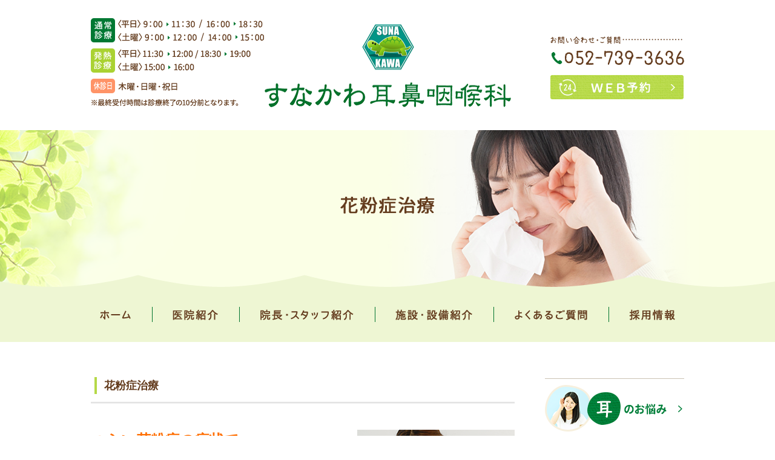

--- FILE ---
content_type: text/html; charset=UTF-8
request_url: https://sunakawa-jibika.com/hayfever/
body_size: 10341
content:
<!doctype html>
<html lang="ja">
<head>
<meta charset="UTF-8">
<!--<meta name="viewport" content="width=device-width,initial-scale=1">-->
<meta name="viewport" content="width=1020">

<link rel="stylesheet" type="text/css" href="https://sunakawa-jibika.com/wp-content/themes/sunakawa_pc/css/sanitize.css"/>
<link rel="stylesheet" type="text/css" href="https://sunakawa-jibika.com/wp-content/themes/sunakawa_pc/css/perfect-scrollbar.min.css"/>
<link rel="stylesheet" type="text/css" href="https://sunakawa-jibika.com/wp-content/themes/sunakawa_pc/lower-style.css?1729587575"/>
<link rel="stylesheet" type="text/css" href="https://sunakawa-jibika.com/wp-content/themes/sunakawa_pc/style.css?1729587669"/>
<script src="//ajax.googleapis.com/ajax/libs/jquery/1.11.0/jquery.min.js"></script>
<script src="https://sunakawa-jibika.com/wp-content/themes/sunakawa_pc/js/imgLiquid-min.js"></script>
<script src="https://use.fontawesome.com/0c5f90be58.js"></script>
<script src="https://sunakawa-jibika.com/wp-content/themes/sunakawa_pc/js/perfect-scrollbar.jquery.min.js"></script>
<script src="https://sunakawa-jibika.com/wp-content/themes/sunakawa_pc/js/script.js"></script>

		<!-- All in One SEO 4.9.3 - aioseo.com -->
		<title>花粉症治療なら名古屋市守山区のすなかわ耳鼻咽喉科へ | 耳鼻科なら名古屋市守山区のすなかわ耳鼻咽喉科</title>
	<meta name="description" content="鼻水や目のかゆみなど、花粉症のつらい症状でお悩みなら守山区にあるすなかわ耳鼻咽喉科へご相談ください。粘膜焼灼治療や漢方治療など症状に合わせた治療を行っていきます。" />
	<meta name="robots" content="max-image-preview:large" />
	<meta name="keywords" content="守山区,耳鼻科,アレルギー性鼻炎,名古屋市,花粉症" />
	<link rel="canonical" href="https://sunakawa-jibika.com/hayfever/" />
	<meta name="generator" content="All in One SEO (AIOSEO) 4.9.3" />
		<meta property="og:locale" content="ja_JP" />
		<meta property="og:site_name" content="耳鼻科なら名古屋市守山区のすなかわ耳鼻咽喉科 | Just another WordPress site" />
		<meta property="og:type" content="article" />
		<meta property="og:title" content="花粉症治療なら名古屋市守山区のすなかわ耳鼻咽喉科へ | 耳鼻科なら名古屋市守山区のすなかわ耳鼻咽喉科" />
		<meta property="og:description" content="鼻水や目のかゆみなど、花粉症のつらい症状でお悩みなら守山区にあるすなかわ耳鼻咽喉科へご相談ください。粘膜焼灼治療や漢方治療など症状に合わせた治療を行っていきます。" />
		<meta property="og:url" content="https://sunakawa-jibika.com/hayfever/" />
		<meta property="article:published_time" content="2017-01-12T03:36:34+00:00" />
		<meta property="article:modified_time" content="2017-01-12T03:36:34+00:00" />
		<meta name="twitter:card" content="summary" />
		<meta name="twitter:title" content="花粉症治療なら名古屋市守山区のすなかわ耳鼻咽喉科へ | 耳鼻科なら名古屋市守山区のすなかわ耳鼻咽喉科" />
		<meta name="twitter:description" content="鼻水や目のかゆみなど、花粉症のつらい症状でお悩みなら守山区にあるすなかわ耳鼻咽喉科へご相談ください。粘膜焼灼治療や漢方治療など症状に合わせた治療を行っていきます。" />
		<script type="application/ld+json" class="aioseo-schema">
			{"@context":"https:\/\/schema.org","@graph":[{"@type":"BreadcrumbList","@id":"https:\/\/sunakawa-jibika.com\/hayfever\/#breadcrumblist","itemListElement":[{"@type":"ListItem","@id":"https:\/\/sunakawa-jibika.com#listItem","position":1,"name":"Home","item":"https:\/\/sunakawa-jibika.com","nextItem":{"@type":"ListItem","@id":"https:\/\/sunakawa-jibika.com\/hayfever\/#listItem","name":"\u82b1\u7c89\u75c7\u6cbb\u7642"}},{"@type":"ListItem","@id":"https:\/\/sunakawa-jibika.com\/hayfever\/#listItem","position":2,"name":"\u82b1\u7c89\u75c7\u6cbb\u7642","previousItem":{"@type":"ListItem","@id":"https:\/\/sunakawa-jibika.com#listItem","name":"Home"}}]},{"@type":"Organization","@id":"https:\/\/sunakawa-jibika.com\/#organization","name":"\u8033\u9f3b\u79d1\u306a\u3089\u540d\u53e4\u5c4b\u5e02\u5b88\u5c71\u533a\u306e\u3059\u306a\u304b\u308f\u8033\u9f3b\u54bd\u5589\u79d1","description":"Just another WordPress site","url":"https:\/\/sunakawa-jibika.com\/"},{"@type":"WebPage","@id":"https:\/\/sunakawa-jibika.com\/hayfever\/#webpage","url":"https:\/\/sunakawa-jibika.com\/hayfever\/","name":"\u82b1\u7c89\u75c7\u6cbb\u7642\u306a\u3089\u540d\u53e4\u5c4b\u5e02\u5b88\u5c71\u533a\u306e\u3059\u306a\u304b\u308f\u8033\u9f3b\u54bd\u5589\u79d1\u3078 | \u8033\u9f3b\u79d1\u306a\u3089\u540d\u53e4\u5c4b\u5e02\u5b88\u5c71\u533a\u306e\u3059\u306a\u304b\u308f\u8033\u9f3b\u54bd\u5589\u79d1","description":"\u9f3b\u6c34\u3084\u76ee\u306e\u304b\u3086\u307f\u306a\u3069\u3001\u82b1\u7c89\u75c7\u306e\u3064\u3089\u3044\u75c7\u72b6\u3067\u304a\u60a9\u307f\u306a\u3089\u5b88\u5c71\u533a\u306b\u3042\u308b\u3059\u306a\u304b\u308f\u8033\u9f3b\u54bd\u5589\u79d1\u3078\u3054\u76f8\u8ac7\u304f\u3060\u3055\u3044\u3002\u7c98\u819c\u713c\u707c\u6cbb\u7642\u3084\u6f22\u65b9\u6cbb\u7642\u306a\u3069\u75c7\u72b6\u306b\u5408\u308f\u305b\u305f\u6cbb\u7642\u3092\u884c\u3063\u3066\u3044\u304d\u307e\u3059\u3002","inLanguage":"ja","isPartOf":{"@id":"https:\/\/sunakawa-jibika.com\/#website"},"breadcrumb":{"@id":"https:\/\/sunakawa-jibika.com\/hayfever\/#breadcrumblist"},"datePublished":"2017-01-12T12:36:34+09:00","dateModified":"2017-01-12T12:36:34+09:00"},{"@type":"WebSite","@id":"https:\/\/sunakawa-jibika.com\/#website","url":"https:\/\/sunakawa-jibika.com\/","name":"\u8033\u9f3b\u79d1\u306a\u3089\u540d\u53e4\u5c4b\u5e02\u5b88\u5c71\u533a\u306e\u3059\u306a\u304b\u308f\u8033\u9f3b\u54bd\u5589\u79d1","description":"Just another WordPress site","inLanguage":"ja","publisher":{"@id":"https:\/\/sunakawa-jibika.com\/#organization"}}]}
		</script>
		<!-- All in One SEO -->

<script type="text/javascript">
/* <![CDATA[ */
window._wpemojiSettings = {"baseUrl":"https:\/\/s.w.org\/images\/core\/emoji\/15.0.3\/72x72\/","ext":".png","svgUrl":"https:\/\/s.w.org\/images\/core\/emoji\/15.0.3\/svg\/","svgExt":".svg","source":{"concatemoji":"https:\/\/sunakawa-jibika.com\/wp-includes\/js\/wp-emoji-release.min.js?ver=6.6.4"}};
/*! This file is auto-generated */
!function(i,n){var o,s,e;function c(e){try{var t={supportTests:e,timestamp:(new Date).valueOf()};sessionStorage.setItem(o,JSON.stringify(t))}catch(e){}}function p(e,t,n){e.clearRect(0,0,e.canvas.width,e.canvas.height),e.fillText(t,0,0);var t=new Uint32Array(e.getImageData(0,0,e.canvas.width,e.canvas.height).data),r=(e.clearRect(0,0,e.canvas.width,e.canvas.height),e.fillText(n,0,0),new Uint32Array(e.getImageData(0,0,e.canvas.width,e.canvas.height).data));return t.every(function(e,t){return e===r[t]})}function u(e,t,n){switch(t){case"flag":return n(e,"\ud83c\udff3\ufe0f\u200d\u26a7\ufe0f","\ud83c\udff3\ufe0f\u200b\u26a7\ufe0f")?!1:!n(e,"\ud83c\uddfa\ud83c\uddf3","\ud83c\uddfa\u200b\ud83c\uddf3")&&!n(e,"\ud83c\udff4\udb40\udc67\udb40\udc62\udb40\udc65\udb40\udc6e\udb40\udc67\udb40\udc7f","\ud83c\udff4\u200b\udb40\udc67\u200b\udb40\udc62\u200b\udb40\udc65\u200b\udb40\udc6e\u200b\udb40\udc67\u200b\udb40\udc7f");case"emoji":return!n(e,"\ud83d\udc26\u200d\u2b1b","\ud83d\udc26\u200b\u2b1b")}return!1}function f(e,t,n){var r="undefined"!=typeof WorkerGlobalScope&&self instanceof WorkerGlobalScope?new OffscreenCanvas(300,150):i.createElement("canvas"),a=r.getContext("2d",{willReadFrequently:!0}),o=(a.textBaseline="top",a.font="600 32px Arial",{});return e.forEach(function(e){o[e]=t(a,e,n)}),o}function t(e){var t=i.createElement("script");t.src=e,t.defer=!0,i.head.appendChild(t)}"undefined"!=typeof Promise&&(o="wpEmojiSettingsSupports",s=["flag","emoji"],n.supports={everything:!0,everythingExceptFlag:!0},e=new Promise(function(e){i.addEventListener("DOMContentLoaded",e,{once:!0})}),new Promise(function(t){var n=function(){try{var e=JSON.parse(sessionStorage.getItem(o));if("object"==typeof e&&"number"==typeof e.timestamp&&(new Date).valueOf()<e.timestamp+604800&&"object"==typeof e.supportTests)return e.supportTests}catch(e){}return null}();if(!n){if("undefined"!=typeof Worker&&"undefined"!=typeof OffscreenCanvas&&"undefined"!=typeof URL&&URL.createObjectURL&&"undefined"!=typeof Blob)try{var e="postMessage("+f.toString()+"("+[JSON.stringify(s),u.toString(),p.toString()].join(",")+"));",r=new Blob([e],{type:"text/javascript"}),a=new Worker(URL.createObjectURL(r),{name:"wpTestEmojiSupports"});return void(a.onmessage=function(e){c(n=e.data),a.terminate(),t(n)})}catch(e){}c(n=f(s,u,p))}t(n)}).then(function(e){for(var t in e)n.supports[t]=e[t],n.supports.everything=n.supports.everything&&n.supports[t],"flag"!==t&&(n.supports.everythingExceptFlag=n.supports.everythingExceptFlag&&n.supports[t]);n.supports.everythingExceptFlag=n.supports.everythingExceptFlag&&!n.supports.flag,n.DOMReady=!1,n.readyCallback=function(){n.DOMReady=!0}}).then(function(){return e}).then(function(){var e;n.supports.everything||(n.readyCallback(),(e=n.source||{}).concatemoji?t(e.concatemoji):e.wpemoji&&e.twemoji&&(t(e.twemoji),t(e.wpemoji)))}))}((window,document),window._wpemojiSettings);
/* ]]> */
</script>
<style id='wp-emoji-styles-inline-css' type='text/css'>

	img.wp-smiley, img.emoji {
		display: inline !important;
		border: none !important;
		box-shadow: none !important;
		height: 1em !important;
		width: 1em !important;
		margin: 0 0.07em !important;
		vertical-align: -0.1em !important;
		background: none !important;
		padding: 0 !important;
	}
</style>
<link rel='stylesheet' id='wp-block-library-css' href='https://sunakawa-jibika.com/wp-includes/css/dist/block-library/style.min.css?ver=6.6.4' type='text/css' media='all' />
<link rel='stylesheet' id='aioseo/css/src/vue/standalone/blocks/table-of-contents/global.scss-css' href='https://sunakawa-jibika.com/wp-content/plugins/all-in-one-seo-pack/dist/Lite/assets/css/table-of-contents/global.e90f6d47.css?ver=4.9.3' type='text/css' media='all' />
<style id='classic-theme-styles-inline-css' type='text/css'>
/*! This file is auto-generated */
.wp-block-button__link{color:#fff;background-color:#32373c;border-radius:9999px;box-shadow:none;text-decoration:none;padding:calc(.667em + 2px) calc(1.333em + 2px);font-size:1.125em}.wp-block-file__button{background:#32373c;color:#fff;text-decoration:none}
</style>
<style id='global-styles-inline-css' type='text/css'>
:root{--wp--preset--aspect-ratio--square: 1;--wp--preset--aspect-ratio--4-3: 4/3;--wp--preset--aspect-ratio--3-4: 3/4;--wp--preset--aspect-ratio--3-2: 3/2;--wp--preset--aspect-ratio--2-3: 2/3;--wp--preset--aspect-ratio--16-9: 16/9;--wp--preset--aspect-ratio--9-16: 9/16;--wp--preset--color--black: #000000;--wp--preset--color--cyan-bluish-gray: #abb8c3;--wp--preset--color--white: #ffffff;--wp--preset--color--pale-pink: #f78da7;--wp--preset--color--vivid-red: #cf2e2e;--wp--preset--color--luminous-vivid-orange: #ff6900;--wp--preset--color--luminous-vivid-amber: #fcb900;--wp--preset--color--light-green-cyan: #7bdcb5;--wp--preset--color--vivid-green-cyan: #00d084;--wp--preset--color--pale-cyan-blue: #8ed1fc;--wp--preset--color--vivid-cyan-blue: #0693e3;--wp--preset--color--vivid-purple: #9b51e0;--wp--preset--gradient--vivid-cyan-blue-to-vivid-purple: linear-gradient(135deg,rgba(6,147,227,1) 0%,rgb(155,81,224) 100%);--wp--preset--gradient--light-green-cyan-to-vivid-green-cyan: linear-gradient(135deg,rgb(122,220,180) 0%,rgb(0,208,130) 100%);--wp--preset--gradient--luminous-vivid-amber-to-luminous-vivid-orange: linear-gradient(135deg,rgba(252,185,0,1) 0%,rgba(255,105,0,1) 100%);--wp--preset--gradient--luminous-vivid-orange-to-vivid-red: linear-gradient(135deg,rgba(255,105,0,1) 0%,rgb(207,46,46) 100%);--wp--preset--gradient--very-light-gray-to-cyan-bluish-gray: linear-gradient(135deg,rgb(238,238,238) 0%,rgb(169,184,195) 100%);--wp--preset--gradient--cool-to-warm-spectrum: linear-gradient(135deg,rgb(74,234,220) 0%,rgb(151,120,209) 20%,rgb(207,42,186) 40%,rgb(238,44,130) 60%,rgb(251,105,98) 80%,rgb(254,248,76) 100%);--wp--preset--gradient--blush-light-purple: linear-gradient(135deg,rgb(255,206,236) 0%,rgb(152,150,240) 100%);--wp--preset--gradient--blush-bordeaux: linear-gradient(135deg,rgb(254,205,165) 0%,rgb(254,45,45) 50%,rgb(107,0,62) 100%);--wp--preset--gradient--luminous-dusk: linear-gradient(135deg,rgb(255,203,112) 0%,rgb(199,81,192) 50%,rgb(65,88,208) 100%);--wp--preset--gradient--pale-ocean: linear-gradient(135deg,rgb(255,245,203) 0%,rgb(182,227,212) 50%,rgb(51,167,181) 100%);--wp--preset--gradient--electric-grass: linear-gradient(135deg,rgb(202,248,128) 0%,rgb(113,206,126) 100%);--wp--preset--gradient--midnight: linear-gradient(135deg,rgb(2,3,129) 0%,rgb(40,116,252) 100%);--wp--preset--font-size--small: 13px;--wp--preset--font-size--medium: 20px;--wp--preset--font-size--large: 36px;--wp--preset--font-size--x-large: 42px;--wp--preset--spacing--20: 0.44rem;--wp--preset--spacing--30: 0.67rem;--wp--preset--spacing--40: 1rem;--wp--preset--spacing--50: 1.5rem;--wp--preset--spacing--60: 2.25rem;--wp--preset--spacing--70: 3.38rem;--wp--preset--spacing--80: 5.06rem;--wp--preset--shadow--natural: 6px 6px 9px rgba(0, 0, 0, 0.2);--wp--preset--shadow--deep: 12px 12px 50px rgba(0, 0, 0, 0.4);--wp--preset--shadow--sharp: 6px 6px 0px rgba(0, 0, 0, 0.2);--wp--preset--shadow--outlined: 6px 6px 0px -3px rgba(255, 255, 255, 1), 6px 6px rgba(0, 0, 0, 1);--wp--preset--shadow--crisp: 6px 6px 0px rgba(0, 0, 0, 1);}:where(.is-layout-flex){gap: 0.5em;}:where(.is-layout-grid){gap: 0.5em;}body .is-layout-flex{display: flex;}.is-layout-flex{flex-wrap: wrap;align-items: center;}.is-layout-flex > :is(*, div){margin: 0;}body .is-layout-grid{display: grid;}.is-layout-grid > :is(*, div){margin: 0;}:where(.wp-block-columns.is-layout-flex){gap: 2em;}:where(.wp-block-columns.is-layout-grid){gap: 2em;}:where(.wp-block-post-template.is-layout-flex){gap: 1.25em;}:where(.wp-block-post-template.is-layout-grid){gap: 1.25em;}.has-black-color{color: var(--wp--preset--color--black) !important;}.has-cyan-bluish-gray-color{color: var(--wp--preset--color--cyan-bluish-gray) !important;}.has-white-color{color: var(--wp--preset--color--white) !important;}.has-pale-pink-color{color: var(--wp--preset--color--pale-pink) !important;}.has-vivid-red-color{color: var(--wp--preset--color--vivid-red) !important;}.has-luminous-vivid-orange-color{color: var(--wp--preset--color--luminous-vivid-orange) !important;}.has-luminous-vivid-amber-color{color: var(--wp--preset--color--luminous-vivid-amber) !important;}.has-light-green-cyan-color{color: var(--wp--preset--color--light-green-cyan) !important;}.has-vivid-green-cyan-color{color: var(--wp--preset--color--vivid-green-cyan) !important;}.has-pale-cyan-blue-color{color: var(--wp--preset--color--pale-cyan-blue) !important;}.has-vivid-cyan-blue-color{color: var(--wp--preset--color--vivid-cyan-blue) !important;}.has-vivid-purple-color{color: var(--wp--preset--color--vivid-purple) !important;}.has-black-background-color{background-color: var(--wp--preset--color--black) !important;}.has-cyan-bluish-gray-background-color{background-color: var(--wp--preset--color--cyan-bluish-gray) !important;}.has-white-background-color{background-color: var(--wp--preset--color--white) !important;}.has-pale-pink-background-color{background-color: var(--wp--preset--color--pale-pink) !important;}.has-vivid-red-background-color{background-color: var(--wp--preset--color--vivid-red) !important;}.has-luminous-vivid-orange-background-color{background-color: var(--wp--preset--color--luminous-vivid-orange) !important;}.has-luminous-vivid-amber-background-color{background-color: var(--wp--preset--color--luminous-vivid-amber) !important;}.has-light-green-cyan-background-color{background-color: var(--wp--preset--color--light-green-cyan) !important;}.has-vivid-green-cyan-background-color{background-color: var(--wp--preset--color--vivid-green-cyan) !important;}.has-pale-cyan-blue-background-color{background-color: var(--wp--preset--color--pale-cyan-blue) !important;}.has-vivid-cyan-blue-background-color{background-color: var(--wp--preset--color--vivid-cyan-blue) !important;}.has-vivid-purple-background-color{background-color: var(--wp--preset--color--vivid-purple) !important;}.has-black-border-color{border-color: var(--wp--preset--color--black) !important;}.has-cyan-bluish-gray-border-color{border-color: var(--wp--preset--color--cyan-bluish-gray) !important;}.has-white-border-color{border-color: var(--wp--preset--color--white) !important;}.has-pale-pink-border-color{border-color: var(--wp--preset--color--pale-pink) !important;}.has-vivid-red-border-color{border-color: var(--wp--preset--color--vivid-red) !important;}.has-luminous-vivid-orange-border-color{border-color: var(--wp--preset--color--luminous-vivid-orange) !important;}.has-luminous-vivid-amber-border-color{border-color: var(--wp--preset--color--luminous-vivid-amber) !important;}.has-light-green-cyan-border-color{border-color: var(--wp--preset--color--light-green-cyan) !important;}.has-vivid-green-cyan-border-color{border-color: var(--wp--preset--color--vivid-green-cyan) !important;}.has-pale-cyan-blue-border-color{border-color: var(--wp--preset--color--pale-cyan-blue) !important;}.has-vivid-cyan-blue-border-color{border-color: var(--wp--preset--color--vivid-cyan-blue) !important;}.has-vivid-purple-border-color{border-color: var(--wp--preset--color--vivid-purple) !important;}.has-vivid-cyan-blue-to-vivid-purple-gradient-background{background: var(--wp--preset--gradient--vivid-cyan-blue-to-vivid-purple) !important;}.has-light-green-cyan-to-vivid-green-cyan-gradient-background{background: var(--wp--preset--gradient--light-green-cyan-to-vivid-green-cyan) !important;}.has-luminous-vivid-amber-to-luminous-vivid-orange-gradient-background{background: var(--wp--preset--gradient--luminous-vivid-amber-to-luminous-vivid-orange) !important;}.has-luminous-vivid-orange-to-vivid-red-gradient-background{background: var(--wp--preset--gradient--luminous-vivid-orange-to-vivid-red) !important;}.has-very-light-gray-to-cyan-bluish-gray-gradient-background{background: var(--wp--preset--gradient--very-light-gray-to-cyan-bluish-gray) !important;}.has-cool-to-warm-spectrum-gradient-background{background: var(--wp--preset--gradient--cool-to-warm-spectrum) !important;}.has-blush-light-purple-gradient-background{background: var(--wp--preset--gradient--blush-light-purple) !important;}.has-blush-bordeaux-gradient-background{background: var(--wp--preset--gradient--blush-bordeaux) !important;}.has-luminous-dusk-gradient-background{background: var(--wp--preset--gradient--luminous-dusk) !important;}.has-pale-ocean-gradient-background{background: var(--wp--preset--gradient--pale-ocean) !important;}.has-electric-grass-gradient-background{background: var(--wp--preset--gradient--electric-grass) !important;}.has-midnight-gradient-background{background: var(--wp--preset--gradient--midnight) !important;}.has-small-font-size{font-size: var(--wp--preset--font-size--small) !important;}.has-medium-font-size{font-size: var(--wp--preset--font-size--medium) !important;}.has-large-font-size{font-size: var(--wp--preset--font-size--large) !important;}.has-x-large-font-size{font-size: var(--wp--preset--font-size--x-large) !important;}
:where(.wp-block-post-template.is-layout-flex){gap: 1.25em;}:where(.wp-block-post-template.is-layout-grid){gap: 1.25em;}
:where(.wp-block-columns.is-layout-flex){gap: 2em;}:where(.wp-block-columns.is-layout-grid){gap: 2em;}
:root :where(.wp-block-pullquote){font-size: 1.5em;line-height: 1.6;}
</style>
<link rel='stylesheet' id='contact-form-7-css' href='https://sunakawa-jibika.com/wp-content/plugins/contact-form-7/includes/css/styles.css?ver=6.0.6' type='text/css' media='all' />
<link rel='stylesheet' id='wp-pagenavi-css' href='https://sunakawa-jibika.com/wp-content/plugins/wp-pagenavi/pagenavi-css.css?ver=2.70' type='text/css' media='all' />
<link rel="https://api.w.org/" href="https://sunakawa-jibika.com/wp-json/" /><link rel="alternate" title="JSON" type="application/json" href="https://sunakawa-jibika.com/wp-json/wp/v2/pages/36" /><link rel="EditURI" type="application/rsd+xml" title="RSD" href="https://sunakawa-jibika.com/xmlrpc.php?rsd" />
<link rel='shortlink' href='https://sunakawa-jibika.com/?p=36' />
<link rel="alternate" title="oEmbed (JSON)" type="application/json+oembed" href="https://sunakawa-jibika.com/wp-json/oembed/1.0/embed?url=https%3A%2F%2Fsunakawa-jibika.com%2Fhayfever%2F" />
<link rel="alternate" title="oEmbed (XML)" type="text/xml+oembed" href="https://sunakawa-jibika.com/wp-json/oembed/1.0/embed?url=https%3A%2F%2Fsunakawa-jibika.com%2Fhayfever%2F&#038;format=xml" />
<style type="text/css">.recentcomments a{display:inline !important;padding:0 !important;margin:0 !important;}</style>	
<!-- Google Tag Manager -->
<script>(function(w,d,s,l,i){w[l]=w[l]||[];w[l].push({'gtm.start':
new Date().getTime(),event:'gtm.js'});var f=d.getElementsByTagName(s)[0],
j=d.createElement(s),dl=l!='dataLayer'?'&l='+l:'';j.async=true;j.src=
'https://www.googletagmanager.com/gtm.js?id='+i+dl;f.parentNode.insertBefore(j,f);
})(window,document,'script','dataLayer','GTM-TJ2FRT7');</script>
<!-- End Google Tag Manager -->

</head>
<body data-rsssl=1 >
	
	<!-- Google Tag Manager (noscript) -->
<noscript><iframe src="https://www.googletagmanager.com/ns.html?id=GTM-TJ2FRT7"
height="0" width="0" style="display:none;visibility:hidden"></iframe></noscript>
<!-- End Google Tag Manager (noscript) -->
	
<div id="wrap" class="hayfever">

<header>
	<div class="inner clearfix">
		<h1 class="head_logo"><a href="https://sunakawa-jibika.com/"><img src="https://sunakawa-jibika.com/wp-content/themes/sunakawa_pc/images/index/logo_head.png" width="407" height="137" alt="耳鼻咽喉科なら名古屋市守山区のすなかわ耳鼻咽喉科へ" /></a></h1>
		<div class="head_time"><img src="https://sunakawa-jibika.com/wp-content/themes/sunakawa_pc/images/index/time_head.png" alt=""/></div>
		<div class="head_contact">
			<div class="head_tel"><img src="https://sunakawa-jibika.com/wp-content/themes/sunakawa_pc/images/index/tel_head.png" width="221" height="48" alt="ご予約・お問い合わせ　052-739-3636" /></div>
			<div class="head_btn"><a class="web_reserve" href="http://sunakawa.mdja.jp/" target="_blank"><img src="https://sunakawa-jibika.com/wp-content/themes/sunakawa_pc/images/index/btn_web_head.png" width="220" height="40" alt="ＷＥＢ予約" /></a></div>
		</div>
	</div>
</header>

<div class="bg_nav lowbg_nav hayfever_bg_nav">
	<div class="main_img">
		<div class="inner">
			<h1><img src="https://sunakawa-jibika.com/wp-content/themes/sunakawa_pc/images/hayfever/hdg1.png" alt="<br />
<b>Warning</b>:  Undefined variable $ttl in <b>/home/t830/sunakawa-jibika.com/public_html/wp-content/themes/sunakawa_pc/header.php</b> on line <b>102</b><br />
" /></h1>
		</div>
	</div>
	
	<nav class="gnav">
		<ul class="flex-box">
			<li><a href="https://sunakawa-jibika.com/"><img src="https://sunakawa-jibika.com/wp-content/themes/sunakawa_pc/images/index/nav01.png" alt="ホーム"></a></li>
			<li><a href="https://sunakawa-jibika.com/clinic/"><img src="https://sunakawa-jibika.com/wp-content/themes/sunakawa_pc/images/index/nav02.png" alt="医院紹介"></a></li>
			<li><a href="https://sunakawa-jibika.com/doctor/"><img src="https://sunakawa-jibika.com/wp-content/themes/sunakawa_pc/images/index/nav03.png" alt="院長・スタッフ紹介"></a></li>
			<li><a href="https://sunakawa-jibika.com/facility/"><img src="https://sunakawa-jibika.com/wp-content/themes/sunakawa_pc/images/index/nav04.png" alt="施設・設備紹介"></a></li>
			<li><a href="https://sunakawa-jibika.com/qa/"><img src="https://sunakawa-jibika.com/wp-content/themes/sunakawa_pc/images/index/nav05.png" alt="よくあるご質問"></a></li>
			<li><a href="https://sunakawa-jibika.com/recruit/"><img src="https://sunakawa-jibika.com/wp-content/themes/sunakawa_pc/images/index/nav06.png" alt="採用情報"></a></li>
		</ul>
	</nav>
</div><div id="content">
	<div class="inner clearfix">
		<div class="page_main">
							<section id="hayfever_1">
				<h1>花粉症治療</h1>
				<div class="content_inner">
				<div class="hayfever_about">
	<div class="clearfix row_problem01">
		<div class="col_img_r"> <img decoding="async" src="https://sunakawa-jibika.com/wp-content/themes/sunakawa_pc/images/hayfever/img_hayfever_about01.png" alt=""></div>
		
		<div class="col_txt_l">
			<h2 class="ttl_low01">つらい花粉症の症状で<br>お悩みではありませんか？</h2>
			
			<p>花粉症は、スギ花粉を始めとする植物の花粉に対して、鼻や目の粘膜がアレルギー反応を起こすことでくしゃみや鼻水、目のかゆみなどの症状が現れます。<br>
			日本人の4人に1人は花粉症で悩んでいると言われています。<br>
			花粉症は薬の服用や粘膜焼灼治療によって症状を抑えることができますので、毎年つらい症状でお悩みの方は一度ご相談ください。</p>
		</div>
	</div>
	
	<figcaption>花粉カレンダー</figcaption>
	<figure> <img decoding="async" src="https://sunakawa-jibika.com/wp-content/themes/sunakawa_pc/images/hayfever/graph_hayfever_about01.png" alt=""></figure>
</div>				</div>
			</section>
										<section id="hayfever_2">
				<h1>検査方法</h1>
				<div class="content_inner">
				<div class="hayfever_inspection">
	<h2 class="ttl_low01">最適な治療方法を選ぶために当院では以下の検査を行っています</h2>
	
	<ul class="flex-box">
		<li class="icn_syringe">
			<h3>血液検査</h3>
			<p>血液検査では、花粉症の原因がスギなのかヒノキなのかの判別や、自分のアレルギーの強さも6段階でわかります。<br>
			血中のlgEの総量や花粉に反応する特定のlgE値を調べます。</p>
		</li>
		<li class="icn_nose">
			<h3>鼻汁好酸球検査</h3>
			<p>アレルギー性鼻炎の特徴のひとつとして、鼻水の中に白血球の一種である好酸球が多くなっていることがあげられますので、鼻水を採取して好酸球の有無を検査します。</p>
		</li>
	</ul>
</div>				</div>
			</section>
										<section id="hayfever_3">
				<h1>当院の治療方法</h1>
				<div class="content_inner">
				<div class="hayfever_care">
	<div class="box_hayfever_care">
		<h3>薬の服用</h3>
		<p>花粉症の薬は飲み薬だけでも相当な数がありますので、患者さん一人一人の症状に合う薬の組み合わせを見つけるまでに時間がかかる場合があります。<br>
		一度相性のいい薬を見つけてしまえば、毎年花粉症シーズンの少し前から服用しておけば比較的簡単に症状を抑えることができます。<br>
		花粉症の薬は薬局などでも販売していますが、眠気やのどの渇きなど副作用が強い薬も多いので注意が必要です。</p>
	</div>
	
	<div class="box_hayfever_care">
		<h3>粘膜焼灼治療</h3>
		<p>粘膜焼灼治療は、花粉症シーズンの前に鼻の粘膜を薬品で焼くことにより症状を抑える治療です。<br>
		効果が続いている間は軽い薬の服用で過ごせますが、鼻の粘膜が修復されると花粉症の症状が現れてしまいます。<br>
		修復する期間は人によって異なり、早い人だと数ヶ月で修復します。<br>
		薬の服用では症状が改善されない方は一度粘膜焼灼治療をお試しください。</p>
	</div>
	
	<div class="box_hayfever_care">
		<h3>漢方治療</h3>
		<p>花粉症は、花粉に対して鼻の粘膜がアレルギー反応を起こすことで症状を発症しますが、西洋の薬はこのアレルギー反応を抑えることを目的とした薬が中心です。<br>
		一方漢方治療は、全身の状態を把握した上で必要な成分を組み合わせて服用していきますので、西洋の薬とはまた違ったアプローチになります。<br>
		様々な方法を試しても改善が見られなかった人が、漢方薬を服用したらすぐに症状がやわらいだという事例も数多くありますので、お悩みの方はお気軽にご相談ください。</p>
	</div>
</div>				</div>
			</section>
							</div><!-- / .page_main -->
		<div class="side_page">
	<ul>
		<li class="mb0"><a href="https://sunakawa-jibika.com/ear/"><img src="https://sunakawa-jibika.com/wp-content/themes/sunakawa_pc/images/side/bnr_ear.png" alt=""></a></li>
		<li class="mb0"><a href="https://sunakawa-jibika.com/nose/"><img src="https://sunakawa-jibika.com/wp-content/themes/sunakawa_pc/images/side/bnr_nose.png" alt=""></a></li>
		<li><a href="https://sunakawa-jibika.com/throat/"><img src="https://sunakawa-jibika.com/wp-content/themes/sunakawa_pc/images/side/bnr_throat.png" alt=""></a></li>
		<li><a href="https://sunakawa-jibika.com/hayfever/"><img src="https://sunakawa-jibika.com/wp-content/themes/sunakawa_pc/images/side/bnr_hayfever.png" alt=""></a></li>
		<li><a href="https://sunakawa-jibika.com/blog/"><img src="https://sunakawa-jibika.com/wp-content/themes/sunakawa_pc/images/side/bnr_blog.png" alt=""></a></li>
		<li><a href="https://sunakawa-jibika.com/recruit/"><img src="https://sunakawa-jibika.com/wp-content/themes/sunakawa_pc/images/side/bnr_recruit.png" alt=""></a></li>
	</ul>
</div>	</div>
</div>
<footer>
	<div class="page_top inner"><a href="#wrap"><img src="https://sunakawa-jibika.com/wp-content/themes/sunakawa_pc/images/index/page_top.png" width="90" height="90" alt="page-top" /></a></div>
	
	<div class="clearfix">
		<div class="foot_info">
			<div class="foot_info_inner">
				<h2 class="hira">すなかわ耳鼻咽喉科</h2>
				<p class="foot_address">〒463-0803 名古屋市守山区日の後1101</p>
				
				<h3>診療内容</h3>
				<p>耳・鼻・のどの一般診療／アレルギー性鼻炎の治療／<br />
				難聴・耳鳴り・めまいの検査や治療／補聴器相談（予約制）</p>
				
				<div class="foot_contact">
					<span class="foote_tel"><img src="https://sunakawa-jibika.com/wp-content/themes/sunakawa_pc/images/index/tel_foot.png" width="221" height="48" alt=" " /></span>
					<span class="foot_btn"><a class="web_reserve" href="http://sunakawa.mdja.jp/" target="_blank"><img src="https://sunakawa-jibika.com/wp-content/themes/sunakawa_pc/images/index/btn_web_foot.png" width="190" height="40" alt=" " /></a></span>
				</div>
				
				<div class="tbl_foot">
					<img src="https://sunakawa-jibika.com/wp-content/themes/sunakawa_pc/images/index/tbl_time_foot.png" width="430" height="125" alt="診療時間" />
				</div>
				<p class="tbl_caption">※土曜は9:00～12:00／14:00～15:00　※木曜・日曜祝日休診<br>
					※最終受付時間は診療終了の10分前となります。</p>
				<h3 class="ttl_foot01">発熱外来診療時間</h3>
				<div class="tbl_foot02">
					<img src="https://sunakawa-jibika.com/wp-content/themes/sunakawa_pc/images/index/tbl_time_foot02.png" width="430" height="167" alt="発熱外来診療時間" />
				</div>
				<p class="tbl_caption02">※発熱や体調不良のある患者様はまずはお電話（052-739-3636）をお願いいたします。<br>※電話は通常診療時間内でも構いません。</p>
			</div>
		</div>
		<div class="foot_map" id="map-footer">
			<div class="iframe-content"><iframe src="https://www.google.com/maps/embed?pb=!1m18!1m12!1m3!1d1937.6571731541085!2d137.0110862308392!3d35.23789302487017!2m3!1f0!2f0!3f0!3m2!1i1024!2i768!4f13.1!3m3!1m2!1s0x60036e5d8496328b%3A0x3cd79afc7edf87b7!2z44CSNDYzLTA4MDMg5oSb55-l55yM5ZCN5Y-k5bGL5biC5a6I5bGx5Yy65pel44Gu5b6M77yR77yR77yQ77yR!5e0!3m2!1sja!2sjp!4v1473841388722" width="600" height="450" frameborder="0" style="border:0" allowfullscreen></iframe></div>
		</div>
	</div>
	<div class="copyright">
		<div class="foot_logo"><img src="https://sunakawa-jibika.com/wp-content/themes/sunakawa_pc/images/index/logo_foot.png" width="70" height="61" alt="すなかわ耳鼻咽喉科" /></div>
		<small>COPYRIGHT &copy; SUNAKAWA CLINIC ALL RIGHTS RESERVED.</small>
	</div>
</footer>

</div><!-- / #wrap -->

<script type="text/javascript" src="https://sunakawa-jibika.com/wp-includes/js/dist/hooks.min.js?ver=2810c76e705dd1a53b18" id="wp-hooks-js"></script>
<script type="text/javascript" src="https://sunakawa-jibika.com/wp-includes/js/dist/i18n.min.js?ver=5e580eb46a90c2b997e6" id="wp-i18n-js"></script>
<script type="text/javascript" id="wp-i18n-js-after">
/* <![CDATA[ */
wp.i18n.setLocaleData( { 'text direction\u0004ltr': [ 'ltr' ] } );
/* ]]> */
</script>
<script type="text/javascript" src="https://sunakawa-jibika.com/wp-content/plugins/contact-form-7/includes/swv/js/index.js?ver=6.0.6" id="swv-js"></script>
<script type="text/javascript" id="contact-form-7-js-translations">
/* <![CDATA[ */
( function( domain, translations ) {
	var localeData = translations.locale_data[ domain ] || translations.locale_data.messages;
	localeData[""].domain = domain;
	wp.i18n.setLocaleData( localeData, domain );
} )( "contact-form-7", {"translation-revision-date":"2025-04-11 06:42:50+0000","generator":"GlotPress\/4.0.1","domain":"messages","locale_data":{"messages":{"":{"domain":"messages","plural-forms":"nplurals=1; plural=0;","lang":"ja_JP"},"This contact form is placed in the wrong place.":["\u3053\u306e\u30b3\u30f3\u30bf\u30af\u30c8\u30d5\u30a9\u30fc\u30e0\u306f\u9593\u9055\u3063\u305f\u4f4d\u7f6e\u306b\u7f6e\u304b\u308c\u3066\u3044\u307e\u3059\u3002"],"Error:":["\u30a8\u30e9\u30fc:"]}},"comment":{"reference":"includes\/js\/index.js"}} );
/* ]]> */
</script>
<script type="text/javascript" id="contact-form-7-js-before">
/* <![CDATA[ */
var wpcf7 = {
    "api": {
        "root": "https:\/\/sunakawa-jibika.com\/wp-json\/",
        "namespace": "contact-form-7\/v1"
    }
};
/* ]]> */
</script>
<script type="text/javascript" src="https://sunakawa-jibika.com/wp-content/plugins/contact-form-7/includes/js/index.js?ver=6.0.6" id="contact-form-7-js"></script>
<script type="text/javascript" src="https://www.google.com/recaptcha/api.js?render=6LcMmvcUAAAAAJS2HoCFgnnZllXP0sIsA3KX576Q&amp;ver=3.0" id="google-recaptcha-js"></script>
<script type="text/javascript" src="https://sunakawa-jibika.com/wp-includes/js/dist/vendor/wp-polyfill.min.js?ver=3.15.0" id="wp-polyfill-js"></script>
<script type="text/javascript" id="wpcf7-recaptcha-js-before">
/* <![CDATA[ */
var wpcf7_recaptcha = {
    "sitekey": "6LcMmvcUAAAAAJS2HoCFgnnZllXP0sIsA3KX576Q",
    "actions": {
        "homepage": "homepage",
        "contactform": "contactform"
    }
};
/* ]]> */
</script>
<script type="text/javascript" src="https://sunakawa-jibika.com/wp-content/plugins/contact-form-7/modules/recaptcha/index.js?ver=6.0.6" id="wpcf7-recaptcha-js"></script>
</body>
</html>

--- FILE ---
content_type: text/html; charset=utf-8
request_url: https://www.google.com/recaptcha/api2/anchor?ar=1&k=6LcMmvcUAAAAAJS2HoCFgnnZllXP0sIsA3KX576Q&co=aHR0cHM6Ly9zdW5ha2F3YS1qaWJpa2EuY29tOjQ0Mw..&hl=en&v=PoyoqOPhxBO7pBk68S4YbpHZ&size=invisible&anchor-ms=20000&execute-ms=30000&cb=1cssl0k3ragf
body_size: 48835
content:
<!DOCTYPE HTML><html dir="ltr" lang="en"><head><meta http-equiv="Content-Type" content="text/html; charset=UTF-8">
<meta http-equiv="X-UA-Compatible" content="IE=edge">
<title>reCAPTCHA</title>
<style type="text/css">
/* cyrillic-ext */
@font-face {
  font-family: 'Roboto';
  font-style: normal;
  font-weight: 400;
  font-stretch: 100%;
  src: url(//fonts.gstatic.com/s/roboto/v48/KFO7CnqEu92Fr1ME7kSn66aGLdTylUAMa3GUBHMdazTgWw.woff2) format('woff2');
  unicode-range: U+0460-052F, U+1C80-1C8A, U+20B4, U+2DE0-2DFF, U+A640-A69F, U+FE2E-FE2F;
}
/* cyrillic */
@font-face {
  font-family: 'Roboto';
  font-style: normal;
  font-weight: 400;
  font-stretch: 100%;
  src: url(//fonts.gstatic.com/s/roboto/v48/KFO7CnqEu92Fr1ME7kSn66aGLdTylUAMa3iUBHMdazTgWw.woff2) format('woff2');
  unicode-range: U+0301, U+0400-045F, U+0490-0491, U+04B0-04B1, U+2116;
}
/* greek-ext */
@font-face {
  font-family: 'Roboto';
  font-style: normal;
  font-weight: 400;
  font-stretch: 100%;
  src: url(//fonts.gstatic.com/s/roboto/v48/KFO7CnqEu92Fr1ME7kSn66aGLdTylUAMa3CUBHMdazTgWw.woff2) format('woff2');
  unicode-range: U+1F00-1FFF;
}
/* greek */
@font-face {
  font-family: 'Roboto';
  font-style: normal;
  font-weight: 400;
  font-stretch: 100%;
  src: url(//fonts.gstatic.com/s/roboto/v48/KFO7CnqEu92Fr1ME7kSn66aGLdTylUAMa3-UBHMdazTgWw.woff2) format('woff2');
  unicode-range: U+0370-0377, U+037A-037F, U+0384-038A, U+038C, U+038E-03A1, U+03A3-03FF;
}
/* math */
@font-face {
  font-family: 'Roboto';
  font-style: normal;
  font-weight: 400;
  font-stretch: 100%;
  src: url(//fonts.gstatic.com/s/roboto/v48/KFO7CnqEu92Fr1ME7kSn66aGLdTylUAMawCUBHMdazTgWw.woff2) format('woff2');
  unicode-range: U+0302-0303, U+0305, U+0307-0308, U+0310, U+0312, U+0315, U+031A, U+0326-0327, U+032C, U+032F-0330, U+0332-0333, U+0338, U+033A, U+0346, U+034D, U+0391-03A1, U+03A3-03A9, U+03B1-03C9, U+03D1, U+03D5-03D6, U+03F0-03F1, U+03F4-03F5, U+2016-2017, U+2034-2038, U+203C, U+2040, U+2043, U+2047, U+2050, U+2057, U+205F, U+2070-2071, U+2074-208E, U+2090-209C, U+20D0-20DC, U+20E1, U+20E5-20EF, U+2100-2112, U+2114-2115, U+2117-2121, U+2123-214F, U+2190, U+2192, U+2194-21AE, U+21B0-21E5, U+21F1-21F2, U+21F4-2211, U+2213-2214, U+2216-22FF, U+2308-230B, U+2310, U+2319, U+231C-2321, U+2336-237A, U+237C, U+2395, U+239B-23B7, U+23D0, U+23DC-23E1, U+2474-2475, U+25AF, U+25B3, U+25B7, U+25BD, U+25C1, U+25CA, U+25CC, U+25FB, U+266D-266F, U+27C0-27FF, U+2900-2AFF, U+2B0E-2B11, U+2B30-2B4C, U+2BFE, U+3030, U+FF5B, U+FF5D, U+1D400-1D7FF, U+1EE00-1EEFF;
}
/* symbols */
@font-face {
  font-family: 'Roboto';
  font-style: normal;
  font-weight: 400;
  font-stretch: 100%;
  src: url(//fonts.gstatic.com/s/roboto/v48/KFO7CnqEu92Fr1ME7kSn66aGLdTylUAMaxKUBHMdazTgWw.woff2) format('woff2');
  unicode-range: U+0001-000C, U+000E-001F, U+007F-009F, U+20DD-20E0, U+20E2-20E4, U+2150-218F, U+2190, U+2192, U+2194-2199, U+21AF, U+21E6-21F0, U+21F3, U+2218-2219, U+2299, U+22C4-22C6, U+2300-243F, U+2440-244A, U+2460-24FF, U+25A0-27BF, U+2800-28FF, U+2921-2922, U+2981, U+29BF, U+29EB, U+2B00-2BFF, U+4DC0-4DFF, U+FFF9-FFFB, U+10140-1018E, U+10190-1019C, U+101A0, U+101D0-101FD, U+102E0-102FB, U+10E60-10E7E, U+1D2C0-1D2D3, U+1D2E0-1D37F, U+1F000-1F0FF, U+1F100-1F1AD, U+1F1E6-1F1FF, U+1F30D-1F30F, U+1F315, U+1F31C, U+1F31E, U+1F320-1F32C, U+1F336, U+1F378, U+1F37D, U+1F382, U+1F393-1F39F, U+1F3A7-1F3A8, U+1F3AC-1F3AF, U+1F3C2, U+1F3C4-1F3C6, U+1F3CA-1F3CE, U+1F3D4-1F3E0, U+1F3ED, U+1F3F1-1F3F3, U+1F3F5-1F3F7, U+1F408, U+1F415, U+1F41F, U+1F426, U+1F43F, U+1F441-1F442, U+1F444, U+1F446-1F449, U+1F44C-1F44E, U+1F453, U+1F46A, U+1F47D, U+1F4A3, U+1F4B0, U+1F4B3, U+1F4B9, U+1F4BB, U+1F4BF, U+1F4C8-1F4CB, U+1F4D6, U+1F4DA, U+1F4DF, U+1F4E3-1F4E6, U+1F4EA-1F4ED, U+1F4F7, U+1F4F9-1F4FB, U+1F4FD-1F4FE, U+1F503, U+1F507-1F50B, U+1F50D, U+1F512-1F513, U+1F53E-1F54A, U+1F54F-1F5FA, U+1F610, U+1F650-1F67F, U+1F687, U+1F68D, U+1F691, U+1F694, U+1F698, U+1F6AD, U+1F6B2, U+1F6B9-1F6BA, U+1F6BC, U+1F6C6-1F6CF, U+1F6D3-1F6D7, U+1F6E0-1F6EA, U+1F6F0-1F6F3, U+1F6F7-1F6FC, U+1F700-1F7FF, U+1F800-1F80B, U+1F810-1F847, U+1F850-1F859, U+1F860-1F887, U+1F890-1F8AD, U+1F8B0-1F8BB, U+1F8C0-1F8C1, U+1F900-1F90B, U+1F93B, U+1F946, U+1F984, U+1F996, U+1F9E9, U+1FA00-1FA6F, U+1FA70-1FA7C, U+1FA80-1FA89, U+1FA8F-1FAC6, U+1FACE-1FADC, U+1FADF-1FAE9, U+1FAF0-1FAF8, U+1FB00-1FBFF;
}
/* vietnamese */
@font-face {
  font-family: 'Roboto';
  font-style: normal;
  font-weight: 400;
  font-stretch: 100%;
  src: url(//fonts.gstatic.com/s/roboto/v48/KFO7CnqEu92Fr1ME7kSn66aGLdTylUAMa3OUBHMdazTgWw.woff2) format('woff2');
  unicode-range: U+0102-0103, U+0110-0111, U+0128-0129, U+0168-0169, U+01A0-01A1, U+01AF-01B0, U+0300-0301, U+0303-0304, U+0308-0309, U+0323, U+0329, U+1EA0-1EF9, U+20AB;
}
/* latin-ext */
@font-face {
  font-family: 'Roboto';
  font-style: normal;
  font-weight: 400;
  font-stretch: 100%;
  src: url(//fonts.gstatic.com/s/roboto/v48/KFO7CnqEu92Fr1ME7kSn66aGLdTylUAMa3KUBHMdazTgWw.woff2) format('woff2');
  unicode-range: U+0100-02BA, U+02BD-02C5, U+02C7-02CC, U+02CE-02D7, U+02DD-02FF, U+0304, U+0308, U+0329, U+1D00-1DBF, U+1E00-1E9F, U+1EF2-1EFF, U+2020, U+20A0-20AB, U+20AD-20C0, U+2113, U+2C60-2C7F, U+A720-A7FF;
}
/* latin */
@font-face {
  font-family: 'Roboto';
  font-style: normal;
  font-weight: 400;
  font-stretch: 100%;
  src: url(//fonts.gstatic.com/s/roboto/v48/KFO7CnqEu92Fr1ME7kSn66aGLdTylUAMa3yUBHMdazQ.woff2) format('woff2');
  unicode-range: U+0000-00FF, U+0131, U+0152-0153, U+02BB-02BC, U+02C6, U+02DA, U+02DC, U+0304, U+0308, U+0329, U+2000-206F, U+20AC, U+2122, U+2191, U+2193, U+2212, U+2215, U+FEFF, U+FFFD;
}
/* cyrillic-ext */
@font-face {
  font-family: 'Roboto';
  font-style: normal;
  font-weight: 500;
  font-stretch: 100%;
  src: url(//fonts.gstatic.com/s/roboto/v48/KFO7CnqEu92Fr1ME7kSn66aGLdTylUAMa3GUBHMdazTgWw.woff2) format('woff2');
  unicode-range: U+0460-052F, U+1C80-1C8A, U+20B4, U+2DE0-2DFF, U+A640-A69F, U+FE2E-FE2F;
}
/* cyrillic */
@font-face {
  font-family: 'Roboto';
  font-style: normal;
  font-weight: 500;
  font-stretch: 100%;
  src: url(//fonts.gstatic.com/s/roboto/v48/KFO7CnqEu92Fr1ME7kSn66aGLdTylUAMa3iUBHMdazTgWw.woff2) format('woff2');
  unicode-range: U+0301, U+0400-045F, U+0490-0491, U+04B0-04B1, U+2116;
}
/* greek-ext */
@font-face {
  font-family: 'Roboto';
  font-style: normal;
  font-weight: 500;
  font-stretch: 100%;
  src: url(//fonts.gstatic.com/s/roboto/v48/KFO7CnqEu92Fr1ME7kSn66aGLdTylUAMa3CUBHMdazTgWw.woff2) format('woff2');
  unicode-range: U+1F00-1FFF;
}
/* greek */
@font-face {
  font-family: 'Roboto';
  font-style: normal;
  font-weight: 500;
  font-stretch: 100%;
  src: url(//fonts.gstatic.com/s/roboto/v48/KFO7CnqEu92Fr1ME7kSn66aGLdTylUAMa3-UBHMdazTgWw.woff2) format('woff2');
  unicode-range: U+0370-0377, U+037A-037F, U+0384-038A, U+038C, U+038E-03A1, U+03A3-03FF;
}
/* math */
@font-face {
  font-family: 'Roboto';
  font-style: normal;
  font-weight: 500;
  font-stretch: 100%;
  src: url(//fonts.gstatic.com/s/roboto/v48/KFO7CnqEu92Fr1ME7kSn66aGLdTylUAMawCUBHMdazTgWw.woff2) format('woff2');
  unicode-range: U+0302-0303, U+0305, U+0307-0308, U+0310, U+0312, U+0315, U+031A, U+0326-0327, U+032C, U+032F-0330, U+0332-0333, U+0338, U+033A, U+0346, U+034D, U+0391-03A1, U+03A3-03A9, U+03B1-03C9, U+03D1, U+03D5-03D6, U+03F0-03F1, U+03F4-03F5, U+2016-2017, U+2034-2038, U+203C, U+2040, U+2043, U+2047, U+2050, U+2057, U+205F, U+2070-2071, U+2074-208E, U+2090-209C, U+20D0-20DC, U+20E1, U+20E5-20EF, U+2100-2112, U+2114-2115, U+2117-2121, U+2123-214F, U+2190, U+2192, U+2194-21AE, U+21B0-21E5, U+21F1-21F2, U+21F4-2211, U+2213-2214, U+2216-22FF, U+2308-230B, U+2310, U+2319, U+231C-2321, U+2336-237A, U+237C, U+2395, U+239B-23B7, U+23D0, U+23DC-23E1, U+2474-2475, U+25AF, U+25B3, U+25B7, U+25BD, U+25C1, U+25CA, U+25CC, U+25FB, U+266D-266F, U+27C0-27FF, U+2900-2AFF, U+2B0E-2B11, U+2B30-2B4C, U+2BFE, U+3030, U+FF5B, U+FF5D, U+1D400-1D7FF, U+1EE00-1EEFF;
}
/* symbols */
@font-face {
  font-family: 'Roboto';
  font-style: normal;
  font-weight: 500;
  font-stretch: 100%;
  src: url(//fonts.gstatic.com/s/roboto/v48/KFO7CnqEu92Fr1ME7kSn66aGLdTylUAMaxKUBHMdazTgWw.woff2) format('woff2');
  unicode-range: U+0001-000C, U+000E-001F, U+007F-009F, U+20DD-20E0, U+20E2-20E4, U+2150-218F, U+2190, U+2192, U+2194-2199, U+21AF, U+21E6-21F0, U+21F3, U+2218-2219, U+2299, U+22C4-22C6, U+2300-243F, U+2440-244A, U+2460-24FF, U+25A0-27BF, U+2800-28FF, U+2921-2922, U+2981, U+29BF, U+29EB, U+2B00-2BFF, U+4DC0-4DFF, U+FFF9-FFFB, U+10140-1018E, U+10190-1019C, U+101A0, U+101D0-101FD, U+102E0-102FB, U+10E60-10E7E, U+1D2C0-1D2D3, U+1D2E0-1D37F, U+1F000-1F0FF, U+1F100-1F1AD, U+1F1E6-1F1FF, U+1F30D-1F30F, U+1F315, U+1F31C, U+1F31E, U+1F320-1F32C, U+1F336, U+1F378, U+1F37D, U+1F382, U+1F393-1F39F, U+1F3A7-1F3A8, U+1F3AC-1F3AF, U+1F3C2, U+1F3C4-1F3C6, U+1F3CA-1F3CE, U+1F3D4-1F3E0, U+1F3ED, U+1F3F1-1F3F3, U+1F3F5-1F3F7, U+1F408, U+1F415, U+1F41F, U+1F426, U+1F43F, U+1F441-1F442, U+1F444, U+1F446-1F449, U+1F44C-1F44E, U+1F453, U+1F46A, U+1F47D, U+1F4A3, U+1F4B0, U+1F4B3, U+1F4B9, U+1F4BB, U+1F4BF, U+1F4C8-1F4CB, U+1F4D6, U+1F4DA, U+1F4DF, U+1F4E3-1F4E6, U+1F4EA-1F4ED, U+1F4F7, U+1F4F9-1F4FB, U+1F4FD-1F4FE, U+1F503, U+1F507-1F50B, U+1F50D, U+1F512-1F513, U+1F53E-1F54A, U+1F54F-1F5FA, U+1F610, U+1F650-1F67F, U+1F687, U+1F68D, U+1F691, U+1F694, U+1F698, U+1F6AD, U+1F6B2, U+1F6B9-1F6BA, U+1F6BC, U+1F6C6-1F6CF, U+1F6D3-1F6D7, U+1F6E0-1F6EA, U+1F6F0-1F6F3, U+1F6F7-1F6FC, U+1F700-1F7FF, U+1F800-1F80B, U+1F810-1F847, U+1F850-1F859, U+1F860-1F887, U+1F890-1F8AD, U+1F8B0-1F8BB, U+1F8C0-1F8C1, U+1F900-1F90B, U+1F93B, U+1F946, U+1F984, U+1F996, U+1F9E9, U+1FA00-1FA6F, U+1FA70-1FA7C, U+1FA80-1FA89, U+1FA8F-1FAC6, U+1FACE-1FADC, U+1FADF-1FAE9, U+1FAF0-1FAF8, U+1FB00-1FBFF;
}
/* vietnamese */
@font-face {
  font-family: 'Roboto';
  font-style: normal;
  font-weight: 500;
  font-stretch: 100%;
  src: url(//fonts.gstatic.com/s/roboto/v48/KFO7CnqEu92Fr1ME7kSn66aGLdTylUAMa3OUBHMdazTgWw.woff2) format('woff2');
  unicode-range: U+0102-0103, U+0110-0111, U+0128-0129, U+0168-0169, U+01A0-01A1, U+01AF-01B0, U+0300-0301, U+0303-0304, U+0308-0309, U+0323, U+0329, U+1EA0-1EF9, U+20AB;
}
/* latin-ext */
@font-face {
  font-family: 'Roboto';
  font-style: normal;
  font-weight: 500;
  font-stretch: 100%;
  src: url(//fonts.gstatic.com/s/roboto/v48/KFO7CnqEu92Fr1ME7kSn66aGLdTylUAMa3KUBHMdazTgWw.woff2) format('woff2');
  unicode-range: U+0100-02BA, U+02BD-02C5, U+02C7-02CC, U+02CE-02D7, U+02DD-02FF, U+0304, U+0308, U+0329, U+1D00-1DBF, U+1E00-1E9F, U+1EF2-1EFF, U+2020, U+20A0-20AB, U+20AD-20C0, U+2113, U+2C60-2C7F, U+A720-A7FF;
}
/* latin */
@font-face {
  font-family: 'Roboto';
  font-style: normal;
  font-weight: 500;
  font-stretch: 100%;
  src: url(//fonts.gstatic.com/s/roboto/v48/KFO7CnqEu92Fr1ME7kSn66aGLdTylUAMa3yUBHMdazQ.woff2) format('woff2');
  unicode-range: U+0000-00FF, U+0131, U+0152-0153, U+02BB-02BC, U+02C6, U+02DA, U+02DC, U+0304, U+0308, U+0329, U+2000-206F, U+20AC, U+2122, U+2191, U+2193, U+2212, U+2215, U+FEFF, U+FFFD;
}
/* cyrillic-ext */
@font-face {
  font-family: 'Roboto';
  font-style: normal;
  font-weight: 900;
  font-stretch: 100%;
  src: url(//fonts.gstatic.com/s/roboto/v48/KFO7CnqEu92Fr1ME7kSn66aGLdTylUAMa3GUBHMdazTgWw.woff2) format('woff2');
  unicode-range: U+0460-052F, U+1C80-1C8A, U+20B4, U+2DE0-2DFF, U+A640-A69F, U+FE2E-FE2F;
}
/* cyrillic */
@font-face {
  font-family: 'Roboto';
  font-style: normal;
  font-weight: 900;
  font-stretch: 100%;
  src: url(//fonts.gstatic.com/s/roboto/v48/KFO7CnqEu92Fr1ME7kSn66aGLdTylUAMa3iUBHMdazTgWw.woff2) format('woff2');
  unicode-range: U+0301, U+0400-045F, U+0490-0491, U+04B0-04B1, U+2116;
}
/* greek-ext */
@font-face {
  font-family: 'Roboto';
  font-style: normal;
  font-weight: 900;
  font-stretch: 100%;
  src: url(//fonts.gstatic.com/s/roboto/v48/KFO7CnqEu92Fr1ME7kSn66aGLdTylUAMa3CUBHMdazTgWw.woff2) format('woff2');
  unicode-range: U+1F00-1FFF;
}
/* greek */
@font-face {
  font-family: 'Roboto';
  font-style: normal;
  font-weight: 900;
  font-stretch: 100%;
  src: url(//fonts.gstatic.com/s/roboto/v48/KFO7CnqEu92Fr1ME7kSn66aGLdTylUAMa3-UBHMdazTgWw.woff2) format('woff2');
  unicode-range: U+0370-0377, U+037A-037F, U+0384-038A, U+038C, U+038E-03A1, U+03A3-03FF;
}
/* math */
@font-face {
  font-family: 'Roboto';
  font-style: normal;
  font-weight: 900;
  font-stretch: 100%;
  src: url(//fonts.gstatic.com/s/roboto/v48/KFO7CnqEu92Fr1ME7kSn66aGLdTylUAMawCUBHMdazTgWw.woff2) format('woff2');
  unicode-range: U+0302-0303, U+0305, U+0307-0308, U+0310, U+0312, U+0315, U+031A, U+0326-0327, U+032C, U+032F-0330, U+0332-0333, U+0338, U+033A, U+0346, U+034D, U+0391-03A1, U+03A3-03A9, U+03B1-03C9, U+03D1, U+03D5-03D6, U+03F0-03F1, U+03F4-03F5, U+2016-2017, U+2034-2038, U+203C, U+2040, U+2043, U+2047, U+2050, U+2057, U+205F, U+2070-2071, U+2074-208E, U+2090-209C, U+20D0-20DC, U+20E1, U+20E5-20EF, U+2100-2112, U+2114-2115, U+2117-2121, U+2123-214F, U+2190, U+2192, U+2194-21AE, U+21B0-21E5, U+21F1-21F2, U+21F4-2211, U+2213-2214, U+2216-22FF, U+2308-230B, U+2310, U+2319, U+231C-2321, U+2336-237A, U+237C, U+2395, U+239B-23B7, U+23D0, U+23DC-23E1, U+2474-2475, U+25AF, U+25B3, U+25B7, U+25BD, U+25C1, U+25CA, U+25CC, U+25FB, U+266D-266F, U+27C0-27FF, U+2900-2AFF, U+2B0E-2B11, U+2B30-2B4C, U+2BFE, U+3030, U+FF5B, U+FF5D, U+1D400-1D7FF, U+1EE00-1EEFF;
}
/* symbols */
@font-face {
  font-family: 'Roboto';
  font-style: normal;
  font-weight: 900;
  font-stretch: 100%;
  src: url(//fonts.gstatic.com/s/roboto/v48/KFO7CnqEu92Fr1ME7kSn66aGLdTylUAMaxKUBHMdazTgWw.woff2) format('woff2');
  unicode-range: U+0001-000C, U+000E-001F, U+007F-009F, U+20DD-20E0, U+20E2-20E4, U+2150-218F, U+2190, U+2192, U+2194-2199, U+21AF, U+21E6-21F0, U+21F3, U+2218-2219, U+2299, U+22C4-22C6, U+2300-243F, U+2440-244A, U+2460-24FF, U+25A0-27BF, U+2800-28FF, U+2921-2922, U+2981, U+29BF, U+29EB, U+2B00-2BFF, U+4DC0-4DFF, U+FFF9-FFFB, U+10140-1018E, U+10190-1019C, U+101A0, U+101D0-101FD, U+102E0-102FB, U+10E60-10E7E, U+1D2C0-1D2D3, U+1D2E0-1D37F, U+1F000-1F0FF, U+1F100-1F1AD, U+1F1E6-1F1FF, U+1F30D-1F30F, U+1F315, U+1F31C, U+1F31E, U+1F320-1F32C, U+1F336, U+1F378, U+1F37D, U+1F382, U+1F393-1F39F, U+1F3A7-1F3A8, U+1F3AC-1F3AF, U+1F3C2, U+1F3C4-1F3C6, U+1F3CA-1F3CE, U+1F3D4-1F3E0, U+1F3ED, U+1F3F1-1F3F3, U+1F3F5-1F3F7, U+1F408, U+1F415, U+1F41F, U+1F426, U+1F43F, U+1F441-1F442, U+1F444, U+1F446-1F449, U+1F44C-1F44E, U+1F453, U+1F46A, U+1F47D, U+1F4A3, U+1F4B0, U+1F4B3, U+1F4B9, U+1F4BB, U+1F4BF, U+1F4C8-1F4CB, U+1F4D6, U+1F4DA, U+1F4DF, U+1F4E3-1F4E6, U+1F4EA-1F4ED, U+1F4F7, U+1F4F9-1F4FB, U+1F4FD-1F4FE, U+1F503, U+1F507-1F50B, U+1F50D, U+1F512-1F513, U+1F53E-1F54A, U+1F54F-1F5FA, U+1F610, U+1F650-1F67F, U+1F687, U+1F68D, U+1F691, U+1F694, U+1F698, U+1F6AD, U+1F6B2, U+1F6B9-1F6BA, U+1F6BC, U+1F6C6-1F6CF, U+1F6D3-1F6D7, U+1F6E0-1F6EA, U+1F6F0-1F6F3, U+1F6F7-1F6FC, U+1F700-1F7FF, U+1F800-1F80B, U+1F810-1F847, U+1F850-1F859, U+1F860-1F887, U+1F890-1F8AD, U+1F8B0-1F8BB, U+1F8C0-1F8C1, U+1F900-1F90B, U+1F93B, U+1F946, U+1F984, U+1F996, U+1F9E9, U+1FA00-1FA6F, U+1FA70-1FA7C, U+1FA80-1FA89, U+1FA8F-1FAC6, U+1FACE-1FADC, U+1FADF-1FAE9, U+1FAF0-1FAF8, U+1FB00-1FBFF;
}
/* vietnamese */
@font-face {
  font-family: 'Roboto';
  font-style: normal;
  font-weight: 900;
  font-stretch: 100%;
  src: url(//fonts.gstatic.com/s/roboto/v48/KFO7CnqEu92Fr1ME7kSn66aGLdTylUAMa3OUBHMdazTgWw.woff2) format('woff2');
  unicode-range: U+0102-0103, U+0110-0111, U+0128-0129, U+0168-0169, U+01A0-01A1, U+01AF-01B0, U+0300-0301, U+0303-0304, U+0308-0309, U+0323, U+0329, U+1EA0-1EF9, U+20AB;
}
/* latin-ext */
@font-face {
  font-family: 'Roboto';
  font-style: normal;
  font-weight: 900;
  font-stretch: 100%;
  src: url(//fonts.gstatic.com/s/roboto/v48/KFO7CnqEu92Fr1ME7kSn66aGLdTylUAMa3KUBHMdazTgWw.woff2) format('woff2');
  unicode-range: U+0100-02BA, U+02BD-02C5, U+02C7-02CC, U+02CE-02D7, U+02DD-02FF, U+0304, U+0308, U+0329, U+1D00-1DBF, U+1E00-1E9F, U+1EF2-1EFF, U+2020, U+20A0-20AB, U+20AD-20C0, U+2113, U+2C60-2C7F, U+A720-A7FF;
}
/* latin */
@font-face {
  font-family: 'Roboto';
  font-style: normal;
  font-weight: 900;
  font-stretch: 100%;
  src: url(//fonts.gstatic.com/s/roboto/v48/KFO7CnqEu92Fr1ME7kSn66aGLdTylUAMa3yUBHMdazQ.woff2) format('woff2');
  unicode-range: U+0000-00FF, U+0131, U+0152-0153, U+02BB-02BC, U+02C6, U+02DA, U+02DC, U+0304, U+0308, U+0329, U+2000-206F, U+20AC, U+2122, U+2191, U+2193, U+2212, U+2215, U+FEFF, U+FFFD;
}

</style>
<link rel="stylesheet" type="text/css" href="https://www.gstatic.com/recaptcha/releases/PoyoqOPhxBO7pBk68S4YbpHZ/styles__ltr.css">
<script nonce="eMKpX_AJgrBX2T5HZafboA" type="text/javascript">window['__recaptcha_api'] = 'https://www.google.com/recaptcha/api2/';</script>
<script type="text/javascript" src="https://www.gstatic.com/recaptcha/releases/PoyoqOPhxBO7pBk68S4YbpHZ/recaptcha__en.js" nonce="eMKpX_AJgrBX2T5HZafboA">
      
    </script></head>
<body><div id="rc-anchor-alert" class="rc-anchor-alert"></div>
<input type="hidden" id="recaptcha-token" value="[base64]">
<script type="text/javascript" nonce="eMKpX_AJgrBX2T5HZafboA">
      recaptcha.anchor.Main.init("[\x22ainput\x22,[\x22bgdata\x22,\x22\x22,\[base64]/[base64]/MjU1Ong/[base64]/[base64]/[base64]/[base64]/[base64]/[base64]/[base64]/[base64]/[base64]/[base64]/[base64]/[base64]/[base64]/[base64]/[base64]\\u003d\x22,\[base64]\x22,\x22w6M1VkzCucKawrTClcOpwqgZJsO/[base64]/w4PDtkPCiRHCqMOPwqbCvcKMAMKVwqJVwpYWd2V7fmNaw4FKw5nDilfDtMOhwpbCsMKDwqDDiMKVRFdCGxgKNUhGKX3DlMKAwq0Rw41oBMKna8Ovw4nCr8OwJcOtwq/CgU40BcOIA0XCkVApw4LDuwjChXctQsOWw4sSw7/[base64]/BRrCl8KSc33DgB/[base64]/w441w6hOw4w4FMK0w71Lw41vBCbDtQ7Cu8Ksw6s9w44Cw5PCn8KvKcKFTwrDh8OcBsO7Hk7CisKoLB7Dplp6cwPDtiPDpUkOZcOhCcK2wqnDlsKka8KSwp4rw6UiXHEcwoY/w4DCtsOaVsKbw5wIwpItMsKVwrvCncOgwokcDcKCw654wo3Cs2HCksOpw43CvsKbw5hCEsKoR8KdwqXDogXCiMKJwpUgPDAebUbCu8KJUk4UFMKYVVLCr8OxwrDDviMVw53Di3LCilPCuiNVIMKBwqnCrnpUwovCkyJ6wpzCom/[base64]/[base64]/DvRzCkMKLw6RMw6/DtlhRw5Nrf8KoI8K6eMKKBWrDqlsBD1Q+R8KEASYvw67Co0/DgMKew6rCtMKZTggsw5dlw7J5eVotw4vDgyrCgsK4PHbCkh/CiQHCssKZHksFH3QRwqfDm8OqOcK3wpPDjcKxN8KGIMKYVSXCr8OWJVrCp8KRPARhwqw0TzVqw69VwpdZJcOwwooIw7HCmsOIwr88EE/CoW9uFi3DmVXDv8OXw6nDnMOOc8OrwrTDs3Vsw5xNZsKJw4lociXCuMKEUMKdwrQjwqBBWHwxCMO2w5zCncOSaMKgeMKJw4PCrBwRw63CusKZNsKydA3DoUxRw6rCvcKSw7PDjcK/[base64]/DjyjChcOSNi5BAMOpw5pVwqfCk8OGwr0Lwrpmw7cnbsO/wpXDnsKqL1bCpcOFwpQ/w6vDuT4iw7TDucKHDnEVZD7DsBZcZsO2dWzDkMKfworCpgPCvcORw4DCkcK+wrQCTsKhTcKgLcOswojDnxNJwrRWwoHCqU8APsKvQcKyUQDClVofFcK7wqrDqsOkOBUqG03Ckn3CqFnCrUQyaMKgbMOGAGHCt3nDpzrDsHHDisOKSMOdwqzCjcOiwqp0HC/DksOeUcODwo7Cp8OtP8KiSDEGTWbDisOZPsOaL1Auw5J9w5TDoS0ow63DqMKywq8Qwp4yWFgKG0Zowrh1wpvChX8uZcKZw6XCuQorPB/DpgJaE8KST8OMazHCkMOLw4MwdMOVCBdxw5c+w6nDpcOcIBPDoWPDk8K+P00mw4XCpcKnw7jCusOmwrjCkX8dwr/CmETCncOIH0hGQj0pwofCl8O3w6jCvMKSw5AtRw5kT1YJwpjCpXbDqVXChcObw5vDhMKLcnXDmXDCh8OKw5/Dg8KiwrQMKBfCtToURz7CkMOTOkLCm3HCgcOpw67CuGNiKjBOw6zCskjCvhQUOFEnwoHCrDphTBw/GMKFTMKTBQXDssKkbcONw5QNWkBJwrLCncO7L8OlCjkqAcOPw7HCo0jCvlAIwqvDlcOPwp/Cv8OEw5vCvMKLwogMw7zCrcK/DcKhwofCvS5iwoovU2jCgMKRw7PDmcKiPsOYb37DusO+XAPCpxnDr8KVwr1oF8Kew7XCgXbCncKDMB5sFMKNZcOawq3DqsKFwqQnwrPDpkwhw5rDoMKhw7xKM8OmbcKzKH7ChMOFAMKYwooGEW8tXMKTw7JiwqFiKsK3AsKNw5/ClSvCj8KNAcKlTV3Dr8K9V8KYJcKdw4tYwrDDk8KBYzJ7X8OiQkIbwpZhwpd3YxheYcOkfEBlRMOUZH3DtkrCpcKRw5hRw5LCtcKDw6bCtMKyTnEpw7VZZ8KvBgzDmMKEw6cqfAF9wqLCuSTDqAwhB8O7wplcwohiRsO8YsO9wpDDmUcURiZMY03DmV/Dum3Cn8OYwqfCmcK6BMO1J3BTwpzDqD8wPsKew4zCjlAEF1nCsixywr98LsKGAxTDscOOFsKZSxl+PysLYcOPBS3DjsOvw5cdTCI8wqTDvhFywrbDtcOyUBA8VDRdw6NswojCl8Ojw6/CpBbDr8OeKsOewpHCswHCi3bDsC1hacOTen3DnsO0QcOdwo9YwoDChWTCt8KHw4M7wqdMwpPDnFFiSsOhFFE3wpxow7UmwqDCuAAiVsKNw4Fiw67ChcOlw6bDih09KSjCmsKEwqN/w6nChz50U8OHDMKYw4Jww7AZQjvDgMO+wqTDjwNcw7nCvkE0w7fDr30nwoDDpUJRwrlPZTzDt2rDv8KZwqrCrMKQwqhLw7PClsKEdkfDhsOUVsK9w4gmwrc3w7LDjEcmwpxZw5bDtyQRw4vDrsOww7lcbhbCq1tUw7fCpH/[base64]/Dn8KcDAt+X8KTZMOCw77DojDDp8Otw5TCvcOOw43DpidALyc/wo4nJSnDksKbw4Bvw4c8w5oZwrvDq8O7FgoLw5tbw7PChWXDrMOdFcO1IsOFwr3DmcKmSF5/wqMMXlYJH8KOw5fCmz7DmcKzwo8sCsO3TUZkworDmgbCvinCt2TCksO3woNvScO/wpDCt8K+EcKhwqRDw6PCn23Dv8OuesK2wpQPwqpFVkwOwrfCocOjZkhvwrlNw4vCimZpwrA8MBkaw608w7nDh8OBaQYsGBfDq8OxwpVXcMKUwpLDs8OqEsKRUMOvLMOvYi/[base64]/w4TDuz0Fw6sywrDDggbCj8K5wpTDksODKMOHw6hIwqpILWY+BsO1w7RPwpHDqMOuwrDCjlTDmMOSOAEuX8K1KCBFel8wD0LDuwMTwqbCtVI+X8KrPcO0wp7CsRfCvTFkwqMkEsO1Jy0twqh+QQXCiMKlwpI0w4h/ZAfDl0g4LMK5w69UKsOhGHTClcK3wofDoQTDnMOFwpdJw5x1X8O4NcKJw4TDqMKDbzbCmcKSw6XDjcOXcgjCrlHCvQVBwrslwrbCjsKjTFfDhBvCj8OHETbCmMOrwoJ2LsOBw6p4wp88GxV9cMKeMVTCs8O+w7lSw4jCpsKMw5QbDB/DhXLCswpVw4sSwoYlHFgLw55oeRzDgy8Tw6PChsK9Fgtawqw1w4wlw57CqRLCmhLClcObw7/DssK8NwFoQMKdwprClCDDmBQ4JMKPBcKrw7JXWsOtwprDjMK4wqjDjsKyIzNyeC7DqlnCtMOzwp7CiAgPw7HCjcOOMlDCgcKIB8OXOsOXw7nDhCHCsDx8a2zCmEExwrnCpwFLUMKFEcKASnbDnELCiW4XScO5O8Opwp3Cg38uw5TCqMKjwrZaDjjDqkFFNjrDtDQ0wo/[base64]/w4PCuzkYwqZFN8K0TH7CixzDucOLWn7DnE4Kw4cIf8KZCMKraU8mTWHCj2/CkMKnanrCimDDokZZb8KEw4MFw6vCt8KqQApDJ2gdM8Ouw4zDqsOrwoLDsQRuw54yMk3DhcKRKlzDq8Kywr4HN8Knwr/CgCV9bcOvMwjDriTCrcOFTR4IwqpoSmDCqRokwqvDsiPDnEBLw652w7bDsmEwCMO7RMOpwos1wqZMwrcowofDv8OXwqzCghzCgMOuZifDqcOJMcOsVxDDjRUBw4gYD8Kuwr3DgsOHw4w4wohswo1KHjDDiDvClwVXwpLDhcOTTcK/PkE1w405wrnChsOrwovCgMKiw7HChMKJwoFww4wNAy8ywqUtdsOCw63DkAtrHjkMMcOuw6rDnsOBFXzDqV/DijFjPMKpw6DDnMKhwpXCqxwFw53CqcKfKMK9wpUIFQ7CmsOoXCIaw7TDsTLDvzsKwrNlARZuRH/DuHDChMKnDj3DnsKPwpczYMOIwoLDosOww4XCs8KswrXCiDLCil7Dt8K7V17CssOgTR7DvsORwpnCq3zDpMKEHyPCh8KsYMKFw5XCnQvDkB9ow7QEJXvCncOZMcO+dcOresOgUcKlwpg9V0HCsBfDgsKYE8Kpw7fDkQTDjGU/w6nCr8O5wrDCksKKBATChcOww6MwDDnCq8KxYnxlS2vDhMKqETcIWMOKe8KcNsOew6rCh8O4NMONdcOKw4cBeXHDpsOLwr/CpsKBw7MSwo/Dsj8OecKEJxbCpMKyWXFKw4xow6R6K8KDw5MewqVcwoPCiGjDrMKffsK8wpRMwr1jw4DCqRszw47DgnbCtMOmw45TQydBwqDDuEV8wq1wMsK4w7bDq1hFw6PCmsKbOMKsWmDClQ3DtFwuwokvwrkFK8OzZk5PwpzClsOKwo/DhcOEwqHDhsOpJ8KGNsKCwqTCl8KFwpvDvcKxJsOVwr03wotqcMOTwq3DsMOrw6HDtcOcw6jDqC4wwqLCkWoQEwbDtHLDvh8hw7nDl8OVQ8KMwpnDrsONwow3Ym/ClBDChcKNw7bCpRIywrwRdMO3w7jCoMKIw6rCisKvDcORGsO+w7zDncO2wovCpx7CsUouw6rDhBbCqlYYw7zChCkDwozDlVo3wobCs37Cu0/DpcKUWcOyKsK3NsKVw4sSw4fDkAnDrMKuwqcVw4VZYxEhw6p9GFEuw4Yow48Vw5Ajw7nDgMOLTcOJw5XDqcK4fMK9FQJ6JMKOdRXDrUrDmTrCjcKUO8OoEcOewqYRw7PCrGvCocO0wqLDgsOiYGZhwpQ6w6XDnsKOw6M7OVU9H8KtXg/Dl8OQZkvDo8KjbMOjT0HDjGwpQsKIwqnDh3XDo8KzQm8fw5giwq85w6VTE15Kwph3w4XDljACCMOTRsKWwoVLUXE3G1HCsRM+wpjCpmLDhcKEYknDsMKJJsOsw4jDjcK/DcOLMMOOGXHCgsO2MSgZw7EjWMOUP8OxwofDkzQWO3DDlB4nw5Ncwr8AICUXG8KCV8KLwoBCw4wXw5B9ScKlw6s/[base64]/wo/CvCXDljwjwq8fw6Jnw43Cp8Ktwq8Hw53DhMOgwq7DgE3DuXnDmWsSwq05YDDCvMODwpXCqsKXw6fCrcOHX8KbLcO2w5XCt2jChMKxwq4TwpfCpGRCwoPDscK9HGYHwqHCoHLCqw/CgcOlw7/CoGcew79QwrjDncOQJsKXN8KLd3x9CQk1VMKmwr4ww7UpZGNwbMOwKjssOQTDrxtNSsO0CD4/CsKCcnHCp1zCr1IVw4Jpw7/Cp8ODw51Ww6DDsxY8EzBgwrzCksO2w5fChk3DvyDDkcOewoRFw7zCnCNLwrzDvwrDssK/w5TDokIEw4d2w5ZRw53Dt0bDmmbDi1vDgMKFBQnDtsKtwqnCr0E1wrAtIsKnwr56DcKqWMO/w43CncOEKwrDtMK9w6NRw7xCwoDCj2hveX7Cs8O+w4zChzFFRsOJw5zCg8KaOyjDosK4wqRPDMOyw4ACasK2w48EP8KzVS7Cv8KxJ8OeXVfDuGNfwqswWGbCmsKewr/Do8O3wpHDrcOxS2QKwq/DisKdwrYzbVrDlsO3YVDCmMOHRVTDvMOtw5oEesO6VcKNwpkNbF3DqcKbw6XDlj3Ct8KvwonChk7DksONwqoFTAB2P1Msw7rDmMOoZBLDmw8CdsOrw5Viw7E2w5ZaIUvDiMOSJXLCmcKjEsOdw6DDlQ1CwrvDv3F9wpcywojDiT/CncOEwod7SsOUwpnDqcKKw5TDqcKhw5xUYxvDv39FVMO3w7LCm8KWw6zCjMKmw67CicOfD8KcQQ/CnMO+wqxGDFl0P8OIP3fCnsKdwozCg8OEesKzwqjDvkLDssKOwrHDsGF5w4jCoMKDO8OOGsOjdltyHsKNbR1vdXvCs1EpwrAAIQEjVcOcw4LDp13DrUPDsMONKMOSQMOCw6fCocK/wpHCsyhfw754wqp1dXkKw6TCucKMIVURZcKOwo9/[base64]/CssOYcj1jwp/CncKUw7HDmEDChkzDn8OKwrrCnMK1w4gxwo/[base64]/DsMOew4Yhw4RcFsOBDH3Do8KfVMK9w4HCnBHCg8OawpUEKMOJFTrCoMOnAUxeG8O8w4HCjAPDmcOqN0MhwoDCtW7DqMOdwqLDnsKoeTLDmcOww6LCum/Dp0Q8w6rDocO0wq88w5ISwrjCi8KLwoPDmX7DssKowoHDlVJ7wotmw6B2w4jDusKZW8KYw5ItfMOZX8KoDDTCg8KLwqJTw4PCjCHCrDQ+fjDCugZPwr7DrBZ/RxTChTLCk8OcXsKbwo0lckDDtcKCHFMNw5LCisOPw5zChsKaf8OLwp9ZLVbCtMOSM3I9w7DCpEfCi8Kiw6nDvGLDkjPCq8KsT29uHsK/[base64]/[base64]/DhhYFJUjDkG/DoVA/w4gOW2vCnsONw53DisO5woNBCsOOEcOKEMKAf8Khwq5lw7szVMKIw7c/wqPDoFwdI8ODf8ODGMK3LEfCr8KrLxDCtsKnw57CoXHCjEgEWMODwq/CnRM8czN/wrvDqMOdwoEow4MDwrLCmR4Xw5DDjsO9wrsMAyvClsKuJxJ8E3zDvMK/w6A6w5ZdEcKnbn3CvmQ4aMKew5TDjHNmY0UCw4nDiSBow5Qyw5rChGbDgXlUN8KdCX3Cg8Kyw6s2RSDDpB/CjjJWwpnDnMKWa8Onw5x7w7jCosKTBHgACcOWwqzCnsOjbsOzSwPDj0FgTsObwp/Djj1Gwq03wroBBWjDjcOCBTbDokN6dMOsw50cSmfCtUvDrMKow4DDhDHCkcKqwoBmwp3DgVhVGC8OM3k1w4Zjw6jCnxjCqArDrEVlw7F+d2sKJxDChcOHNsK2w44EFlZIREjDv8O/[base64]/R0vDgMKxw7rCkSJfwrzCqcOSwrgBwpfDhMOXw5fCrcKMOsKrZ1VGTsKywrcIRnTCg8OjwovCqUTDp8OJw5bCk8KIS0VBZB7DuyHCmcKEFTnDiz7DuQ/DtsOIw6x5wodyw6/CgcK0wpbCoMO9fWLCqsOQw5NYMRE0woUEH8O7NsKSNcKGwoxJwr7DmcOcw59iVMKjwqzDsC07wpPDgsOSR8KRwq02dcOMWMKTGsOvNcOQw4DDrXjDg8KKD8KzRTDCjwfDm3YrwqZ7w4DDk0TCiWnCl8K/cMOoSTPDm8OgO8K+TsOXKSzCjcOzwqXDkkkMJsOeE8Ksw4jDrzzDkcKhwpjCjcKXdcKmw4rCusO1wr7DmT4zNMK6WcOdBjcwQ8OTTD/DtifDhcKfI8K2RMK0woPCncKiJnTDisK/[base64]/dT3CicO9wo8IMHPDm27DsFXCg8O6AcOAw5gTRMOlw6nDhWDCjijCvCPDuMKwKUU/woR0woHCu2rDoxgaw4dlNiwFWcK+L8OSw7rCksOJWFXDv8KYfcOhwpooD8Kvw7Itw5/DsQgfY8KBWxZca8ORwpVBw7HCn3rCimw3dEnClcKfw4BYwo/CtQfCg8KmwpsPw7hGP3HCqip0w5TCt8KpPMKEw5pDw7BNQsOFcV8Aw6rCp13CoMOdw4l2cQYPJV7ChFjDqXFKwrnCnC7Dj8OkHEDDg8K0eVzCo8K4EGIQw6vDmcOvwo3DqsKnEE8vF8KPw5psaVFswrkwesKadsK8wr5nesK0HhgCWMOzfsOOwobCpcKCwplzYMKqBT/CtsOXHQfCssKSwq3CgWfCgsOacgpVL8Kzw4jDpV1Nw4fCpMOhC8O/[base64]/DscO2wq16w5XCtH5eHMKsQsKewqFMw4/DvcOAwoXChMK4w6LChcKMbHHCnFh4YsKpO3tSVMO9A8Kawp3DgsOqTQnCh3PDnzHChxNWw5Zww5ABE8OpwrjDsVMwDkRCw60ZOS1vwo/Cg11Lw4smw79JwropJsOufi8BwpnDixrCmsOYwrHDtsKGwp0eCRLChH9nw6HCl8O9wr4FwqQ6w5XDpzrDoxbCi8Kld8O8wr4xc0VGZcOqOMKwbmQ0Z0dJUcO0OMOZCsONw7dQKBVQwobDtMOua8OsQsOqw4/[base64]/DuS3Do8KUFyLDvjsuwqUFPcK5woguw7RHYcKLNsOKDyo1HCElwpMfw6rDlzLDgHBdw4vDnMONYSNjUcObwpDDklsEw6JFYsOow7XCicKJwqTCnWzCoVtlVmkJacKSLcKYO8OxKsKAwrNFwqBkw6gjLsOJwpJre8Odfk8PeMOdwrhtwqrClx0Yaw1wwpNFwpvCohN+wr/Dr8KHe2kbXMK6QHnDsiHCsMKOUsOIFEXDtWPCqsKMXcK/wotQwoHDpMKqdlHCl8OSW39Jwo1zR2jDiUjChwPDmn/DrHBBw4h/w5pxw4l+w4lqw5/DpcOwdMK+TcKqw53ChsOjwpJdT8OiKy/CiMKqw6/[base64]/CucOww7/[base64]/ClcOSw6UbwqcoEyove8OTwpXDlV3DhsOYM8KtcMKgKcOBVH7Du8Omw5nDtwwZwrHDqcKHwpDCum5/w6jDkcKBwr1Ow5FVw6DDkkM8B1fCjMOzasO/w4Bkwo7DqyPCrHEew5hWw6LCmSTDjwBtUsOgFVzClsKWHS7CpjYgC8OYwrbDj8KJAMKuNno9wr15LsO5w4jCg8KqwqXCmsOrGUMmw6vCpgFIJ8Krw7jChjs5LhXDpsKnw50nw7PCngByGcK3wqTCoSTDpFIQwr/DncOnwoDChsOqw794YsO6fG0TUsOeUndJKUJEw4rDrT5awq5Hw5hSw73DiwpjwpvCohYUwodzwo1dWyHDkcKNw65pw592BkJbwrV/wqjCscKXNlkUFCjCknvCjcKCw6XDkAk/w6wiw7XDlDbDtsKWw5rCtH5Kw7Mjw4onQcO/wrPDrgvCrSAkNyA9wrfCiBLDpAfCoQx5wp/[base64]/[base64]/DjsO2QFrDtsKBw6gkS8Kgwo7Dq8KRFAkEVlTDlC4IwqxnfMKaJsKqw702wqIvwr/CvcO1L8Ouw4g1wr7DicKDwq4hw5rCpmLDu8OSF3Uqwq7Ct28CK8KjS8Okwq7CisKww5HDmGjCjMKfcEYSw5XDoXHCij/[base64]/Dv39OwrnCn8K6ZX8tw77CqsOidsKTMDfDvl7CsDIjw5Rbci/DnMOYwo4SIUjCtB3Co8OeMULCsMK2U0gtLcOxEjFAwpXDu8OaBUMqw5l9ZDgRw7prDlHDh8KBwoJRPcOrwoXDksOCVTnDk8OqwrLDlk7CrMKnw541wowmIn7Dj8KUA8OFexrCiMKON0TCu8OzwrxRehZyw4gIEm9dbMO4wr1Zwr/CssOcw5FwTyHCo0YCwpJ4w5YQw5Mtw7sVw5XCjMKow4cWecKtSDnChsOzw71lwrnDiC/[base64]/DjMKbw6XDlsOIfn5zCiFhM39awrtbwr7DvMOFwq3Dmx/[base64]/Cq3bDlgjDkMOIw6fCoDnCkcOGTMKbw6k1wpfCnXkZKhhiIsKaFF0YT8OUW8OmawfClDbCn8KsOQl6wokIwq4FwrjDgcOtX1URY8Kuw7fChjjDmgbCl8KDwrDCsGZ2VAYCwr5wwojCkEzDpnrCqk5owrPCog7Dn0XCgS/Dh8Osw5ADw4sDDE7DoMK6wo4Vw44AEMKBw47DjMOAwpXCpAp0wpfDicKgDcO6wp3CgcOawrJjworCn8O2w4gAwqnCqcOXw41yw7zCm0c/wonCisKlw4R6w6wLw5ogC8OUYTbDum7DscKlwqgZwo3Dj8OZWkDCnMKawpTCjmtEOsKbw4kswq3CgMKeW8KJHgfCuyTCmADDskF4PsKSVFfDhcKRwq03wrkbbsKcwo7CrjfDqMOBdEvCqyYBCcKjUcKnO2DCoybCvGTDtkZuZMKMwpPDrDtrK2FddiNhXG1nw4t+CR/DnFbDrcKGw7LCh3kjbUXDgDwjJkXClsOqw7NjaMKqVWBQwrIUaHp9wpjDpMOtw43DuCEgwq4pRSUbwqxAw63Cvjpow5hBEcKzwqPCmcKRwrw1w4EUHcOBworCpMKDGcK7wqjDhVPDvAjCn8O0wpnDrQcSElNgwr/CgHjDn8ORXHzDsyp3w5DDhyrCmjY+w4xfwr7DjMOewpkzwrzColPCocOZwqsmShIpwrFzdMKNwrbDmm7DgEfDigbCisOawqRIwonDkMOkwoHCmQYwRsOfwqbCkcKYwp4ec3XDjMOhwpcvc8Kaw77CvsODw6/Dj8K4w5DDmk/[base64]/[base64]/Dr8KRwo0Gw4gVYj4Rw5DCvi/CiMKOwrtkw6XCksOaY8OQwpdiwqFRwrrDl23DscOKLHbDosOKw5TCk8Oib8Krw4FKwrcaK2gNPRlXM3nDrC12w5AFw47DgMO7w4rDl8K6cMKywqwCN8O9TMKzwp/DgkwaZALChUXCg1vCiMKAworDsMOLwowgw44VTUfDugLCiw/DgEnDv8OHw4JoEsK3w5BiTMKnDcOHXsO1w57CusKYw6Ffwr9Kw5nCmRI/w5B+wrPDjS5nY8OsYcOUwqTDuMOsYzZkwoPDhx5WWRNGPCjDlMKMV8KqeRgxRcK3R8KBwqzDu8KFw7jDhMKXQGDCmsOWdcO1w7/DksOOWUTDqWQ0w5bCjMKvZS3Ck8OAwrLDnX/Cv8OLcsO6ccOKYcKGw6vCj8OlDMOmwqFTw7VED8OAw6Vnwrc6bXBZwqRyw4fDiMKLwqxlwqfDsMOEwqEAwoPDhUHDvMKMw47DpWU/WMKiw4DDl2Z2w4pRXMOXw58cNsKYDC9Hw68Wf8OSCxgawqUyw6h0wrVBRhRkOEjDj8OSWhzCqxNyw4HDjsKewrTDnR3Crn/CncOkw4U0w7DCn3BEPMK8w7oew7LDiCHClDTClcKxw6LCr0jCnMOrwrzCvlzDt8O+w6zCtcKGwr3CqH8kAcKJw4JAw4DDp8OEdC/[base64]/wrg+O3FjGMKewqssPC7ChcOuwrU5w5fChMKjOwwewpRmw5jDm8KaL1FcUMKCY1RgwpY5wojDj2s0AMKMw6g8I09/[base64]/[base64]/wovCjFogO8OFcmo5AcKxwopIOVfCo8KMw7hifm5XwqddbsOGwo5ZZcOzwofDuV8re38ow5YxwrEvDnUXUMOacsKyLAnDo8OswrXCrWB/[base64]/DolNLw4wtHcKDfsKDdCNQK8KJw7TDvMOUPiJlTBE7w5fCgyjCtUnDgMOIanEFCsKTOcOYwo1fCsOEw6rCuW7DtADCjnTCpWFaw59MQV9Uw4jCqsK2dj7CvcOqw4DCk0VfwrAew6/[base64]/CrmFuw6DCt8OAEcOocsKaXD1yw6vDrxXCkkHDolp+QsOqw6lWeXMSwpxTPSfCoAsSb8KPwqnCgUVpw4zCmBjChMOAwpbDhTbDv8KKCMKKw6jCmBTDtsOTwo/CtFHClxlywqhkwpc0Nn/CvcOfw4PCp8KxD8OQRh/CpMOXYxoqw7EoexjDminCnk43MsOmclvDr2/CgMKLwo7Cq8KgdGwlwqHDv8K4wooQw64uw6/CtBfCocK5w5lkw4hBw5Jpwp94McK1FRbDo8O8wq7DiMO7OsKew43Dl2wIasO1cnPDgSFnQcKfLcOpw6N/RXxTwpAawoXCl8OUQ3/DrsODE8O/[base64]/wo3DisOsw6nCsk8zwozDsUAhLEPCkX/DnlzCmMOiWzbCpsKvFzczw5LCvMKLw4hFfMKKw4Auw6RSwo0wShZCSsOxwq1LwpvDmW7Dh8OOXivChjPCjsKuwrxWPkBuLFnCtsO3I8OkZcK8W8Kfw6oNwr/[base64]/DhCLCusOvw6MJwptDw6BAYlhTNMKdIi3ChsKga8O3Kgd1YzLClFlSwr/Dg3NdHMOPw7BWwqVXw581w5B0cWw4G8OkSsO9w6RPwqxzw7jDhcO5HsOXwqNeNxogcsKCw7NfBFYYeR04wpTDqsOTFcOuJMOEEm3CvyPCosOiGMKJOUt4w7bDssOQH8O+woY4IMKcPjHCtcOOw4bCqVbCuy94w4TCicOQwqwZR0ksEcKaOlPCvB/[base64]/[base64]/U8K+CVZ9PsOpwpB3FHjCl8OaW8K7w5oVwrckaWl7wptEwovDncKxVsKSwpI4w5DDpMOjwqHDl0hgdsKLwqfDo3/DscObw5c9wq5fwq3Cq8O/[base64]/CnsOcbCHDsRISw5NOP2EJFsO4w6s5MMOgw5HDo2vCj3/[base64]/Cl1h/woJ6woA/wp84w6tawq8tU8KKaMOew6DDpcOXfcKJExnCm1Q5B8KwwrTCr8OHw61kWMOOBcOKwo3Dp8OELGJ+wrDCq3vDtcOzG8OqwqXCiRXDqDFbI8OBFT5dE8OOw79vw5hGwpfCr8OCLCpfw4rCqCjCosKTYTdaw53ClyfCq8OzwrnDsXrCpTQgNGPDrwYLFsKfwo/[base64]/[base64]/PcOoeFDConxOw6pcA1rDsULCs8Oow6bCoHorQTDDtzhAYsO1woFcFxtkTDJeST5POCfDoinChMKWAAvDoifDrTnClSHDlh/DhTrCixPChsOlV8KTFXfCqcOfZVclJjZkfhXCv2seSS1pNMKaw73CuMKSVsOKYsKTNsOSYWsCf1Ymw4LCp8KyY2AgworDrkDCpsOLw7XDjWrCsGoKw5R/wpQrd8KuwprDuSgMwo3DgkLCvsKDbMOEw6o9GsKVTCh9JsKLw4hAwpXDvj/[base64]/CtzAwYcK8wq/DrDfCmcOxIMK3VXMbAcORw6c0DDfChCTDs3thIMOYAMOqwo/DkBvDtsObSQzDpTLCoH42YMOdwqnCnxzDmyDCiVXCjHLDk27CkBVvAyPCvMKkDcKqwrLCmMO/FDsTwq7DpMOgwqo/[base64]/DrcOowrDDpMOMwr07wqwZw6wtw5hhwpk2wofDq8KLw494wrZvaC/Cs8KIwr0Fw7ZMwqZdO8OySMKnwqLCjsKSw54GfEfDnMO3w5zCoH/DnsKIw7vDjsOjwq8mScKVTsO3XcO9XMK9w7AfRcO6Ti9Yw7LDlRE2w6dEw4TDlRLDrMOEecOSFBvDkcKAw7zDrThdwpAXLh85w642XcO6FsOew4FkD0Rjwo9oJAXCr29scsO/dygqfMKdw4zCsDxnScKPdsKFacOKKDfDqXbDhcOww5nCnMKowoHCosO4DcKrwrEbQsKFw5wnw73Cqx4UwqxGw5/[base64]/w59MwrzCs8O6Y8OzFsOgLlV/wq9eCMO+EFBEw6/CqBPCqWg4wrU6ETXDlcKcInVKKibDt8OUwrI0KcOXw7nCvMO3wpjDpRErBnjCn8KYwpDCgkUtw4nCvcOxwoI3w7jDqcKRwobDsMOudQltwrTDnFvCpWASwovDmsOEwqoiccKAw69KfsOcwqESbcOYwpjCgcOxRsOQI8OzwpTCg37CvMKuw6R2OsOXb8OrIcObw6/DucKODMOsYFXDuxA7wqNGw6TCvMKmZsK5FMK+PsOcCyxbQ1TDqivCu8KCWilAw4lyw4HCkBwgFxzDr0ZvWsOlcsOww7XDqMKSwqDClAXDkkfDrl0tw4zCtDTDs8OXwq3DuVjDkMKVwpwAw5xcw6MfwrUrNibDrijDtWMYw5jChSN/[base64]/CqsKXwrV4wr9pw7/DrsOEwoDDgX4Xfj9yw6lmFWkkeyzDq8K2wox3S28WfVApwqjCk1LDi1/DmTXChRzDrsK2Rm4Lw4vCuARbw7/CncOVDDvCm8O/dsKpwoRYRMK0wrcVEBnDiFbDvGTDrGZmwrZZw5slXcKjw4VVwowbAjBdw4/CtAzCn3kLw5I6JivDn8OMdSwmw64qc8OlEcOTwo/[base64]/DhkF2XMOiASg5d8Klwroww5nDgMOAf3PDhA7DtRbCuMOBGzjCg8OWw4/Co2LCnMOHw4XDtTN0w4HChcO2EzJOwpksw5wvAkzDvH1zHcOWwrt+wrPDkBV3wq9DecKLYMK7wqHDi8K9wqTCvGkMwqdMwr/CksOPw4HDkWjDh8K7M8K7w7PDuh9ODmUHOljCocK6woF0w6Baw7UeNsOHDMKDwo3DgCHDkQcpw5xYEH3DicKhwqlOVEdtZ8KlwpISdcO3Tk9Fw5gUwoRYPzrDmcOUw4XCq8K5PCBBwqPDlMKQwq3CvBTDuDPCvGrDoMKXwpR/w44Rw4fDhDzDhBoSwrcOSCDDicK0PzzDucKrNS7CgMOKVcK7SCjDt8Kgw5PCqHsdFcOXw6bCoAM3w7YfwojDlxYhwp8hFSgpXcK6wptjw65nw5UXUwRZw60Rw4cfQmBvNMOEw4bDslhsw79RSTIaQE/[base64]/CvFVYw4PCtFjCi8OvaMOWWinCj8OnwrDDvMKRw4wkwpbClcOxwprCtH5Hwp1yOlrDlsOKw5PDqsKeLTkwAT0CwpsMTMKqwoNvD8OKwpDDhMOcwqXDrsKGwoZ5w7TDk8Kjw5QwwrcHw5DCtA4IC8KiaE9mwoTDuMOKwqx7w6xcw5zDhRAWZMO8DcKBKhl7UCx8Ly4mew/[base64]/ZlvCs8KZBSbDicObwqzDmsODBsKmw4/[base64]/ChsKawrvDvGFCCMK7w6bCtXdow6HDosOOKMOvw6bCh8O8eXBHw7XCnD0Nw7rClcKxZ1QzUcOkFGPDksO2wqzDvw1yI8KSMljDuMKccwcGdsO4e1pOw63Co0Y2w5ljMUXDlMKvwqPDkMO/w6DDt8OPWcO7w6jDq8K3YsOfwqbDrcKqw7/DgVoWNcOkwpTDpMOHw6kYEmpDccO5w7vDuCIrw7Quw7bDmVtZwpzChGrCh8Kmw7fDmcOwwp/CksKYXMOMP8KaD8KewqVbwr1GwrFtwqjCvMKAwpUEeMKAe0XChXnCuj/[base64]/DgMOVOyDCq0FcJH7DvA/ChmTCr8KQw58/[base64]/CrgNCKsOLZW/CmcKnMcKiecKGw7FBw5J/BsOaJsKbMsOLw4DDjsKgw4jCgcOaFhPClsOywrk8w4DCi3V/wqc2wpvDvwUmwr3Cu2ZlwqzDvsKIOyh/H8KJw4ZCMhfDg2fDgMKhwpERwpDDvHvDn8KIw4IvUxgFwr8Kw7rCmcKZbMK8wrLDhsKXw50cw5rCr8O0wrYkKcKMwpwpw7bCiCcvPFoow4nDiyV6wrTCnMOkHsOFwrgZAsO+bsK9wqE1w6DDkMOawoDDs0HDs1TDpRLDpi/CrcKYClDDoMKZw5B/bQzDjSHDhzvDlSfDtFkDwp3CuMK6eQAZwokCw4rDjsOKwp5nDcK/WcKIw4oEw5xVW8K5w4LCn8O1w4VwXcO0TzHCtT/Di8KBdlLClRIfAsOUwrEZw7DCgMKvGAfCpi8LI8KLeMKQM1gnw6YbDsOhEcO7YcOvwo1Lw7l/F8Ofw6cXBC98woVTaMKtw4Jmw6h3w6zCjWhmJcOswqgZw7Q9w4rChsORwpbCvcOabMK9XDcww49NZMOewoDChRbCksKBwr/Cu8K1LDzDnwTCoMOsGcOeCwgxEW4vwo7DrsOzw7U4wp9Hw4kXw4h0OwN9OHNcwqvCtVIfIMOrwo/Du8KjcxbCtMKkS0l3wqR5CsKKwofDn8Oiwr9kJ2VMwpZResOqPTnCk8OCw5Evwo/Cj8KyFcKUT8K9U8O3XcKsw6zDk8KmwqvDgi/[base64]/[base64]/[base64]/Ci13Dt8OZw5ZhLyfClDDDt8OEwr8Awo7DiiHDiiIawrXDuiHClcO/Ins9PkXClzfDlcOaw6XCqcKXcUfDtkTDrsO/FsOQwpjDjUNHw7VMZcK7TVAvesKkw5l9wo3Dnz4BY8KHAklzw6vDkcO5wqfDtsKpwp3Dv8KXw7AvFMK/wo1rwrrCicKmAWctwoHDg8KBwofCtsK4AcKnw6gSJHIiw4QzwopNJWBcw4wjJ8Knw70UW0bDtlx6cUTDnMKMw5TDjsKxw5pjKBzDoQ/Dr2DDqcOFLjzCvCHCuMK7w6UewqjDjcOUQ8KZwrEkQwlhwqzDlsKLYlxBHsOacsONLRHCkcOwwpU5GsO4HG0/[base64]/Cn8KOAcOET3UsBm7Ci8KoXx9lYUAoBcKzQgPDp8OjT8OALcOTwqbCn8OPeyTCpxRLw7bDqMOTwq/ClMOGb1vDslLDs8KAwpo5RBzCksOWw5rCtcKeRsKuw7UmMlzCimFpLSvDnMOeMwDDpAnDghQHwrN/e2TCk3YRwofDkQEXwrvCvMOaw6vCjlDDsMOew49iwrjDmMOgw6obw4RXwrbDtD7CncObERAJEMKoSwNfMMOTwp/CnsO4w5XCncKCw6HCm8KmFUrDt8OdwpXDmcKtJUEPwpx6EC5yJsONGMKeRsKzwp0Gw6IhOU0MwoXDoXtOwoAPw7bCsQw5wp7ChsO2wrvDon1eUgImegXClcOCPDUewoIgasOIw5xlb8OIKMKcw73DtDzCpsOqw6bCqVxOwoTDvg/CvcKeYcO4w7XCmkh8w6s+RsKaw4xJAk3DvUhDTcKSwpbDtcOyw4nCqQdRwqEzOjLDvA/CtXPDi8OMZiUSw7/DnMKkw7rDp8Kewp7DlcOlHTfCqcKMw5/DvGsLwqDCq3jDksOtfcKgwoDCicKmXxLDsU/ChcOiCMKqwozCqWVkw57DrcOgw79XGsKPOWPCm8K0c38vw4LDkDZ4QMOswr0FfMOww5p5wpAxw6oWwrIrWsKZw6bCnsK/wr/DnMOhCEjDqnrDsUvCg1FhwoTCt20GRMKQw4dOesK8Ow8EA3pqNcOjw4zDqsO8w6LDscKIecOHM0EYKcKaTCgMwpnDosOow4PCtsOfw4saw5dZNsKCwp/[base64]/[base64]/Dg8KCwoYnfwfCrUzDnT8ew6AGwpXDjsKiw6XCmsK+w43CuAFJX8OwW3IpYmrDm2YewrfDkHnClx3CpMOQwqRqw4csFMKyeMObZsKqwq86WzbDiA\\u003d\\u003d\x22],null,[\x22conf\x22,null,\x226LcMmvcUAAAAAJS2HoCFgnnZllXP0sIsA3KX576Q\x22,0,null,null,null,0,[21,125,63,73,95,87,41,43,42,83,102,105,109,121],[1017145,884],0,null,null,null,null,0,null,0,null,700,1,null,0,\[base64]/76lBhnEnQkZnOKMAhnM8xEZ\x22,0,0,null,null,1,null,0,1,null,null,null,0],\x22https://sunakawa-jibika.com:443\x22,null,[3,1,1],null,null,null,1,3600,[\x22https://www.google.com/intl/en/policies/privacy/\x22,\x22https://www.google.com/intl/en/policies/terms/\x22],\x22peuXEe1A+WXyKCcQ+LgAqlRCsur1Gg8ng2ke6247whU\\u003d\x22,1,0,null,1,1769026692705,0,0,[30,133,123,10],null,[234,167,18,166,74],\x22RC-scya58qZGlDHmw\x22,null,null,null,null,null,\x220dAFcWeA6s7CiHjppZzCwfieV17SWV3B4HkwbS4dk4V-eFBbMCtbGWkMkvzht1jJjlOijgpkWmSpptWzayhtQvt2vGaadSEKQWKA\x22,1769109492517]");
    </script></body></html>

--- FILE ---
content_type: text/css
request_url: https://sunakawa-jibika.com/wp-content/themes/sunakawa_pc/lower-style.css?1729587575
body_size: 3712
content:
/* 共通部分
=============================================================================================== */
.page_main {
	width: 700px;
	float: left;
	padding-top: 45px;
	padding-bottom: 45px;
}
.page_main section {
	padding-bottom: 60px;
}
.side_page {
	width: 230px;
	float: right;
	padding-top: 60px;
	padding-bottom: 50px;
}

.col_img_r {
	float: right;
	margin-left: 30px;
}
.col_img_l {
	float: left;
	margin-right: 30px;
}

.col_fr {
	float: right;
}
.col_fl {
	float: left;
}
.ttl_low01 {
	font-size: 24px;
	color: #ff6e00;
	line-height: 1.4;
}

/* side_page 下層用サイドバー
=============================================================================================== */
.side_page ul li {
	margin-bottom: 15px;
}
.side_page .mb0 {
	margin-bottom: 0;
}

/* トップ画像の表示
=============================================================================================== */
.lowbg_nav {
	height: 350px;
}
/* main_img */
.lowbg_nav .main_img {
	height: 259px;
}
.lowbg_nav .main_img h1 {
	padding-top: 110px;
	text-align: center;
}

.clinic_bg_nav .main_img { background:url(images/clinic/bg_main.png) center top no-repeat;}
.doctor_bg_nav .main_img { background:url(images/doctor/bg_main.png) center top no-repeat;}
.facility_bg_nav .main_img { background:url(images/facility/bg_main.png) center top no-repeat;}
.ear_bg_nav .main_img { background:url(images/ear/bg_main.png) center top no-repeat;}
.nose_bg_nav .main_img { background:url(images/nose/bg_main.png) center top no-repeat;}
.throat_bg_nav .main_img { background:url(images/throat/bg_main.png) center top no-repeat;}
.hayfever_bg_nav .main_img { background:url(images/hayfever/bg_main.png) center top no-repeat;}
.qa_bg_nav .main_img { background:url(images/qa/bg_main.png) center top no-repeat;}
.recruit_bg_nav .main_img { background:url(images/recruit/bg_main.png) center top no-repeat;}
.blog_bg_nav .main_img { background:url(images/blog/bg_main.png) center top no-repeat;}

/* 記事タイトルの装飾
==================================================================== */
.page_main section h1 {
	font-size: 18px;
	color: #643c1e;
	font-weight: bold;
	line-height: 28px;
	padding: 13px 0 13px 22px;
	border-bottom: #d8d8d8 solid 1px;
	margin-bottom: 45px;
	position: relative;
}
.page_main section h1:before {
	content: "";
	width: 4px;
	height: 28px;
	background: #b5d947;
	position: absolute;
	left: 6px;
	top: 13px;
}
.page_main section h1:after {
	content: "";
	width: 100%;
	height: 0px;
	border-bottom: #ededed solid 2px;
	position: absolute;
	left: 0;
	bottom: -3px;
}

/* clinic 医院紹介
=============================================================================================== */
.row_clinic_basic01 {
	margin-bottom: 50px;
}
.row_clinic_basic01 h3 {
	font-size: 24px;
	color: #ff6e00;
	font-weight: bold;
	margin-bottom: 22px;
}
.row_clinic_basic01 h2 {
	margin-bottom: 25px;
}
.row_clinic_basic01 .address_clinic_basic {
	line-height: 2.0;
	color: #3c3228;
}

.row_clinic_basic02 .col_fl h5 {
	font-size: 17px;
	color: #fff;
	line-height: 28px;
	display: inline-block;
	padding: 0 10px;
	-webkit-border-radius: 4px;
	-moz-border-radius: 4px;
	border-radius: 4px;
	background: #b5d947;
	margin-bottom: 18px;
}
.row_clinic_basic02 .col_fl p {
	line-height: 2.0;
	color: #3c3228;
}
.row_clinic_basic02 .col_fr {
	max-width: 420px;
}
.row_clinic_basic02 .col_fr .ttl01 {
	font-size: 18px;
	color: #aa6e00;
	letter-spacing: .05em;
	margin: 30px auto 17px;
	font-weight: bold;
}
.row_clinic_basic02 .col_fr .tbl02 {
	margin-bottom: 5px;
}
.row_clinic_basic02 .col_fr p {
	font-size: 13px;
	color: #3c3228;
	line-height: 1.4;
	margin-top: 15px;
}

/* 医院の特徴 */
/* （共通部分） */
.clinic_feature p,
.clinic_feature li {
	color: #3c3228;
	line-height: 2.0;
}
.clinic_feature h3 {
	margin-bottom: 20px;
}

/* （個別） */
.clinic_feature h2 {
	background: #f3ffcd;
	padding: 24px 21px 20px;
	font-size: 24px;
	color: #007832;
	line-height: 1;
	text-align: center;
	margin-bottom: 50px;
}

.row_clinic_feature01 .col_img_r {
	margin-left: 20px;
}

.row_clinic_feature02 {
	margin-bottom: 45px;
}
.row_clinic_feature02 img {
	position: relative;
	z-index: -1;
	margin-top: -8px;
}

.row_clinic_feature03 {
	background: url(images/clinic/bg_clinic_feature01.png) 45% bottom no-repeat;
	margin-bottom: 50px;
}

.row_clinic_feature04 {
	background: url(images/clinic/bg_clinic_feature02.png) right top no-repeat;
	margin-bottom: 50px;
	position: relative;
}
.img_clinic_feature05 {
	position: absolute;
	right: 0;
	bottom: 0;
}

/* （ボックス） */
.box_clinic_feature {
	background: #eef6d3;
	-webkit-border-radius: 4px;
	-moz-border-radius: 4px;
	border-radius: 4px;
	padding: 30px 30px 25px;
	margin-bottom: 25px;
}
.box_clinic_feature h4 {
	font-size: 20px;
	color: #007832;
	margin-bottom: 20px;
}
.box_clinic_feature ul {
	width: 50%;
	float: left;
}
p.caution_clinic_feature {
	font-size: 20px;
	color: #ff6e00;
	font-weight: bold;
	text-align: center;
	line-height: 1.6;
}

/* アクセス */
/* （clinic　グーグルマップ） */
.clinic_map {
	height: 250px;
	margin-bottom: 50px;
}
.clinic_map .iframe-content {
	padding-top: 250px;
}

/* （住所・詳細・駐車場） */
.clinic_access h3 {
	color: #3c3228;
	padding-left: 18px;
	background: url(images/clinic/icn_circle.png) left center no-repeat;
	margin-bottom: 12px;
}
.clinic_access p {
	color: #3c3228;
	line-height: 2.0;
	margin-bottom: 40px;
}

.clinic_access .col_fl {
	width: 370px;
}
.clinic_access .col_fr {
	width: 260px;
}
.clinic_access .col_fr p {
	font-size: 13px;
	margin-top: 12px;
	margin-bottom: 0;
}

/* インフルエンザ予防接種のご案内 */


/* doctor 院長・スタッフ紹介
=============================================================================================== */
.doctor_director {
	background: url(images/doctor/bg_doctor_director01.png) center 121px no-repeat;
}
.img_doctor_director01 {
	margin-bottom: 40px;
}

.doctor_director .inner_doctor {
	padding: 0 30px 30px;
}
.doctor_director .inner_doctor h2 {
	margin-bottom: 28px;
}
.doctor_director .inner_doctor p {
	line-height: 2.0;
	color: #3c3228;
	padding-right: 215px;
	margin-bottom: 45px;
}

/* （略歴・資格） */
.box_doctor_director {
	border: #e8e0c6 solid 3px;
	background: #fff;
	-webkit-border-radius: 3px;
	-moz-border-radius: 3px;
	border-radius: 3px;
	padding: 28px 15px 25px 28px;
}
.box_doctor_director01 {
	width: 380px;
}
.box_doctor_director02 {
	width: 230px;
}

.box_doctor_director h3 {
	font-size: 18px;
	color: #aa6e00;
	line-height: 1.0;
	margin-bottom: 15px;
}
.box_doctor_director li {
	color: #3c3228;
	line-height: 1.3;
	margin-bottom: 10px;
}
.box_doctor_director li span {
	display: inline-block;
	margin-right: 15px;
}

/* スタッフ紹介 */
.doctor_staff {
	height: 570px;
	background: url(images/doctor/bg_doctor_staff01.png) center bottom no-repeat;
	position: relative;
}
.doctor_staff h2 {
	text-align: center;
}
.doctor_staff .img_doctor_staff01 {
	position: absolute;
	left: 0;
	top: 95px;
}
.doctor_staff .img_doctor_staff02 {
	position: absolute;
	right: 0;
	top: 80px;
}
.doctor_staff .img_doctor_staff03 {
	position: absolute;
	left: 31%;
	top: 315px;
}

/* facility 施設・設備紹介
=============================================================================================== */
/* （亀のセリフ） */
.box_turtle {
	margin-bottom: 45px;
}
.box_turtle p {
	width: 585px;
	height: 101px;
	font-size: 21px;
	color: #aa6e00;
	font-weight: bold;
	text-align: center;
	padding-top: 20px;
}

.box_turtle .col_img_r {
	padding-top: 5px;
	margin-left: 15px;
}
.box_turtle .col_txt_l {
	background: url(images/facility/bg_facility_intr01.png) center top no-repeat;
	float: left;
}

.box_turtle .col_img_l {
	padding-top: 5px;
	margin-right: 15px;
}
.box_turtle .col_txt_r {
	background: url(images/facility/bg_facility_intr02.png) center top no-repeat;
	float: right;
}

/* （リスト部分） */
.facility_intr ul li {
	font-size: 16px;
	margin-bottom: 45px;
}
.facility_intr ul li figcaption p {
	text-align: center;
	font-weight: bold;
	margin-bottom: 10px;
}

/* ear 耳のお悩み
=============================================================================================== */
/* ■ear nose throat hayfever 共通部分■ */
.row_problem01 {
	margin-bottom: 70px;
}
.row_problem01 .col_img_r {
	margin-bottom: 80px;
}
.row_problem01 h2 {
	margin-bottom: 25px;
}
.row_problem01 p {
	color: #3c3228;
	line-height: 2.0;
}
/* ==================================== */

.ttl_symptom_u_problem {
	font-size: 27px;
	color: #aa6e00;
	background: #f3ffcd;
	padding: 15px 0 18px;
	text-align: center;
	margin-bottom: 35px;
	position: relative;
}
.ttl_symptom_u_problem:before {
	content: "";
	width: 0;
	height: 0;
	border: transparent solid 15px;
	border-top: #f3ffcd solid 18px;
	position: absolute;
	left: 45%;
	top: 100%;
}

/* （テーブル部分） */
.tbl_low {
	width: 100%;
	margin-bottom: 50px;
}
.tbl_low th,
.tbl_low td {
	border: #ddd solid 1px;
}
.tbl_low thead th {
	font-size: 16px;
	color: #3c3228;
	font-weight: bold;
	padding: 25px 15px;
	background: #fbeddd;
	border-bottom: none;
}
.tbl_low thead th:last-child {
	width: 217px;
}
.tbl_low thead th.colspan2 {
	width: 320px;
}
.tbl_low tbody tr:first-child td,
.tbl_low tbody tr:first-child th {
	border-top: none;
}
.tbl_low td {
	font-size: 18px;
	color: #3c3228;
	padding: 22px 12px;
	text-align: center;
}
.tbl_low td.td_txt {
	font-size: 15px;
}
.tbl_low tbody th {
	font-size: 18px;
	color: #007832;
	font-weight: bold;
}

.caption_ear {
	color: #3c3228;
	margin-top: -35px;
}

/* 代表的な症状 */
.row_symptom {
	margin-bottom: 40px;
}
.row_symptom h3 {
	font-size: 18px;
	color: #007832;
	line-height: 1.3;
	margin-bottom: 10px;
}
.row_symptom p {
	color: #3c3228;
	line-height: 2.0;
}

/* nose 鼻のお悩み
=============================================================================================== */
/* （ほぼearと共通） */
.nose_problem .tbl_low:last-child {
	margin-bottom: 0;
}

/* 代表的な症状 */
.nose_symptom .bnr_hayfever {
	margin-top: 70px;
}

/* throat のどのお悩み
=============================================================================================== */


/* hayfever 花粉症治療
=============================================================================================== */
.hayfever_about .row_problem01 {
	margin-bottom: 40px;
}
.hayfever_about figcaption {
	font-size: 18px;
	color: #007832;
	font-weight: bold;
	margin-bottom: 10px;
}

/* 検査方法 */
.hayfever_inspection h2 {
	letter-spacing: -0.02em;
	margin-bottom: 40px;
}
.hayfever_inspection ul li {
	width: 340px;
	padding: 20px 32px 22px;
	background: #fbffe6;
}
.hayfever_inspection ul li h3 {
	min-height: 43px;
	font-size: 20px;
	color: #3c3228;
	line-height: 1.3;
	text-align: center;
	padding-top: 10px;
	margin-bottom: 20px;
}
.hayfever_inspection ul li p {
	color: #3c3228;
	line-height: 2.0;
}
.hayfever_inspection .icn_syringe h3 {
	background: url(images/hayfever/icn_syringe.png) -10px top no-repeat;
}
.hayfever_inspection .icn_nose h3 {
	background: url(images/hayfever/icn_nose.png) 15px top no-repeat;	
}

/* 当院の治療方法 */
.box_hayfever_care {
	padding: 28px 28px 22px;
	background: #f8f4ef;
	margin-bottom: 50px;
}
.box_hayfever_care h3 {
	font-size: 20px;
	color: #3c3228;
	line-height: 1.3;
	margin-bottom: 15px;
}
.box_hayfever_care p {
	color: #3c3228;
	line-height: 2.0;
}

/* qa よくあるご質問
=============================================================================================== */
.row_qa {
	padding-bottom: 45px;
	border-bottom: #d8d8d8 dotted 1px;
	margin-bottom: 50px;
}
.row_qa:last-child {
	margin-bottom: 0;
}
.row_qa .icn_q {
	background: url(images/qa/icn_q.png) left center no-repeat;
	padding-left: 70px;
	padding-top: 15px;
	min-height: 50px;
	font-size: 18px;
	color: #3c3228;
	line-height: 1.3;
	font-weight: bold;
	margin-bottom: 30px;
}
.row_qa .icn_a {
	background: url(images/qa/icn_a.png) 12px top no-repeat;
	padding-left: 70px;
	color: #3c3228;
	line-height: 2.0;
}

/* recruit 求人情報
=============================================================================================== */
.recruit_guide h2 {
	text-align: center;
	margin-bottom: 45px;
}
.recruit_guide .img_recruit_guide01 {
	text-align: center;
}

/* 募集要項（１つめ） */

/* 募集要項（２つめ） */
/* （テーブル部分） */
.tbl_recruit {
	width: 100%;
}
.tbl_recruit th {
	width: 200px;
	font-size: 18px;
	color: #3c3228;
	line-height: 1.3;
	padding: 24px 10px;
	background: #faffeb;
	border: #e6dcd2 solid 1px;
	border-right: none;
}
.tbl_recruit td {
	font-size: 14px;
	color: #3c3228;
	line-height: 2.0;
	padding: 22px 10px 22px 30px;
	border: #e6dcd2 solid 1px;
	border-left: none;
}
.tbl_recruit td p {
	margin-bottom: 20px;
}

/* blog すなかわ耳鼻咽喉科BLOG
=============================================================================================== */
#sidebar{
	width: 150px;
	float: left;
}
.post_main{
	width: 500px;
	float: right;
}

.img_thmb{
	display: block;
	width: 120px;
	height: 120px;
}
.thmb{
	float: left;
	margin-right: 30px;
}
.thmb a:hover .img_thmb{
	opacity: .85;
}

/* サイドバー */
#sidebar h4{
	height: 28px;
	background: url(images/side/ttlbg_sidebar.png) center top no-repeat;
	font-size: 14px;
	color: #fff;
	line-height: 28px;
	text-align: center;
	margin-bottom: 10px;
}
#wp-calendar{
	width: 100%;
	margin-bottom: 35px;
}
#wp-calendar caption {
	color: #444;
}
#wp-calendar th {
	font-size: 14px;
	font-weight: normal;
	color: #fff;
	font-weight: bold;
	background: #b5d947;
	border: #fff solid 1px;
}
#wp-calendar th:first-child {
	border-left: #b5d947 solid 1px;
}
#wp-calendar th:last-child {
	border-right: #b5d947 solid 1px;
}
#wp-calendar tbody td{
	font-size: 13px;
	color: #444;
	text-align: center;
	border: #ddd solid 1px;
}
#wp-calendar tbody td a{
	font-weight: bold;
	color:#0048fb;
}
#wp-calendar td#prev a {
	color: #0048fb;
	text-decoration: underline;
}
#sidebar ul{
	margin-bottom: 35px;
}
#sidebar li{
	margin-bottom: 5px;
	padding-left: 10px;
}
#sidebar li a{
	color: #4fa0e9;
	text-decoration: underline;
}

/* ブログ記事一覧部分 */
section.blog_archive {
	padding: 20px 0;
	border-bottom: 1px solid #ddd;
	margin-bottom: 5px;
}
.blog_archive:first-child{
	padding-top: 0;
}
.txt_post {
	width: 350px;
	float: left;
}
.txt_post h2 {
	font-size: 19px;
	color: #643c1e;
	line-height: 1.3;
	margin-bottom: 5px;
}
.txt_post h2 a {
	color: inherit;
}
.txt_excerpt p {
	font-size: 14px;
	color: #3c3228;
	line-height: 1.5;
}
.txt_excerpt p a {
	color: inherit;
}
.box_excerpt .date{
	font-size: 14px;
	color: #3c3228;
	display: block;
	padding-bottom: 5px;
	border-bottom: 1px dotted #503200;
	margin-bottom: 8px;
}

/* ページナピ部分＞＞ */
.wp-pagenavi{
	text-align: center;
	margin-top: 50px;
}
.post_main .wp-pagenavi a, .post_main .wp-pagenavi span {
	border: 1px solid #cecece;
	color: #3c3228;
}
.post_main .wp-pagenavi a:hover, .post_main .wp-pagenavi span.current {
	border-color: #b5d947;
	background: #b5d947;
	color: #fff;
}

/* single ブログ記事 */
.page_main .post_main section h1 a {
	color: inherit;
}

.page_main .post_main section .post_content p {
	font-size: 15px;
	color: #3c3228;
	line-height: 2.0;
}
span.date_single {
	color: #3c3228;
	float: right;
	margin-top: 20px;
}
span.date_single:after {
	clear: right;
}
.grecaptcha-badge { visibility: hidden; }
/* 
=============================================================================================== */

--- FILE ---
content_type: text/css
request_url: https://sunakawa-jibika.com/wp-content/themes/sunakawa_pc/style.css?1729587669
body_size: 2575
content:
/* Theme Name: sunakawa_pc */
@font-face {
	font-family: "YuGothic M";
	src: local(Yu Gothic Medium);
}
html,body{
	font-size: 15px;
	font-family: YuGothic,"YuGothic M","メイリオ",sans-serif;
	color: #50463c;
	line-height: 1.6;
}
.min{
	font-family: "游明朝", YuMincho, "ヒラギノ明朝 ProN W3", "Hiragino Mincho ProN", "HG明朝E", "ＭＳ Ｐ明朝", "ＭＳ 明朝", serif;
	font-weight: 500;
}
table{
	table-layout: fixed;
}
td input{
	max-width: 100%;
}
.clearfix:after{
	display: block;
	content: "";
	clear: both;
}
.inner{
	width: 980px;
	margin: 0 auto;
	position: relative;
}
a:hover img{
	opacity: .85;
}
li{
	list-style: none;
}
.flex-box {
	width: 100%;
	display: flex;
	flex-direction: row;
	flex-wrap: wrap;
	-webkit-box-pack: justify;
	-ms-flex-pack: justify;
	-webkit-justify-content: space-between;
	justify-content: space-between;
}
#wrap{
	max-width: 1920px;
	margin: 0 auto;
}
.hira {
	font-family: "ヒラギノ角ゴ Pro W3", "Hiragino Kaku Gothic Pro", "メイリオ", Meiryo, Osaka, "ＭＳ Ｐゴシック", "MS PGothic", sans-serif;
	font-weight: 500;
}
.ps-container{touch-action: auto !important;}
/* header
=============================================================================================== */
header {
	height: 215px;
}

header .head_time {
	position: absolute;
	left: 0;
	top: 30px;
}
header h1.head_logo {
	position: absolute;
	top: 40px;
	left: 50%;
	margin-left: -203px;
}
header .head_contact {
	position: absolute;
	right: 0;
	top: 60px;
}
header .head_tel{
	margin-bottom: 16px;
}

/* bg_nav
=============================================================================================== */
.bg_nav {
	background: #eef6d3;
}
.bg_nav.index_bg_nav {
	height: 510px;
}

/* main_img */
.index_bg_nav .main_img {
	background:url(images/index/bg_main.png) center top no-repeat;
	height: 420px;
}
.index_bg_nav .main_img h1 {
	padding-top: 90px;
	padding-left: 110px;
}

/* nav */
nav.gnav {
	padding-top: 27px;
}
nav.gnav ul {
	width: 980px;
	margin: 0 auto;
}
nav.gnav ul li {
	line-height: 1.0;
	position: relative;
}
nav.gnav ul li:not(:last-child):after {
	content: url(images/index/bar_nav.png);
	position: absolute;
	right: -21px;
	top: 6px;
}
nav.gnav ul li a {
	display: block;
	padding: 10px 15px;
}

/* content
=============================================================================================== */

/* greeting_index 院長からのごあいさつ
=============================================================================================== */
.greeting_index {
	background: url(images/index/bg_greeting.png) center top no-repeat;
	height: 556px;
}
.greeting_index h2 {
	padding-top: 110px;
	margin-bottom: 45px;
}
.greeting_index p.txt_greeting {
	line-height: 2.2;
	color: #643c1e;
	margin-bottom: 30px;
}

/* menu_index バナー4つ
=============================================================================================== */
.menu_index {
	background: #fdfffa;
	padding-bottom: 70px;
}
.menu_index .inner .flex-box {
	margin-bottom: 38px;
}
.menu_index .bnr_hayfever {
	text-align: center;
}

/* reserve_index 予約システムを導入しています
=============================================================================================== */
.reserve_index {
	height: 485px;
	background: url(images/index/bg_reserve_index.png) center top no-repeat;
}
.reserve_index h2{
	padding-top: 90px;
}
.reserve_index p{
	margin: 25px 0 30px;
	color: #643c1e;
}
.box_point{
	height: 150px;
	background: url(images/index/bg_box_reserve_index.png) no-repeat;
	padding: 35px 0 0 330px;
}
.box_point li{
	font-size: 17px;
	color: #643c1e;
	padding-left: 15px;
	background: url(images/index/icn_yellow.png) left center no-repeat;
	margin-bottom: 7px;
}

/* use_index WEBで利用／電話で利用
=============================================================================================== */
.use_index {
	background:url(images/index/bg_use_index.png) center top no-repeat;
	height: 940px;
}
.box_contact {
	width: 460px;
	height: 914px;
	background: url(images/index/bgc_box_use.png) repeat;
	box-shadow: 0px 9px 9px 0px rgba(0,0,0,0.15); 
}
.btn_web {
	text-align: center;
	padding: 45px 0 10px;
}
.img_web {
	text-align: center;
}
.txt_tel {
	text-align: center;
	padding: 45px 0 40px;
}
.box_tel h3 {
	text-align: center;
}
.box_tel ul {
	width: 380px;
	margin: 30px auto 0;
}
.box_tel ul li {
	margin-bottom: 15px;
	padding-top: 2px;
	padding-left: 35px;
	min-height: 25px;
}

.cautioin {
	width: 380px;
	margin: 20px auto 0;
	font-size: 13px;
}

.box_tel ul li:nth-child(1){
	background: url(images/index/icn_number01.png) no-repeat;
}
.box_tel ul li:nth-child(2){
	background: url(images/index/icn_number02.png) no-repeat;
}
.box_tel ul li:nth-child(3){
	background: url(images/index/icn_number03.png) no-repeat;
}
.box_tel ul li:nth-child(4){
	background: url(images/index/icn_number04.png) no-repeat;
}
.box_tel ul li:nth-child(5){
	background: url(images/index/icn_number05.png) no-repeat;
}
.box_tel ul li:nth-child(6){
	background: url(images/index/icn_number06.png) no-repeat;
}
.box_tel ul li:nth-child(7){
	background: url(images/index/icn_number07.png) no-repeat;
}
.box_tel ul li:nth-child(8){
	background: url(images/index/icn_number08.png) no-repeat;
}

/* reception_index 順番受付利用時間
=============================================================================================== */
.reception_index {
	background: url(images/index/bg_reception.png) center top no-repeat;
	height: 290px;
}
.txt_time {
	width: 570px;
	float: right;
	padding-top: 45px;
	padding-left: 40px;
}
.txt_time h2 {
	margin-bottom: 20px;
}
.txt_time ul li {
	font-size: 17px;
	color: #643c1e;
	background: url(images/index/icn_check.png) left center no-repeat;
	padding-left: 30px;
	margin-bottom: 4px;
}
.txt_time p {
	font-size: 13px;
	color: #fff;
	margin-top: 12px;
}

/* news_u_bnr 新着情報とバナー2つ
=============================================================================================== */
/* 枠 */
.news_u_bnr {
	padding: 80px 0;
	background: url(images/index/bgc_news_index.png) repeat;
}
.news_index {
	float: left;
	width: 640px;
	height: 295px;
}
.newsbnr_index {
	float: right;
	width: 290px;
	
}

/* 中身　News */
.news_index h2 {
	margin-bottom: 45px;
}
.news_index ul {
	/*height: 225px;*/
	padding-right: 30px;
}
.news_index ul li:not(:last-child) {
	padding-bottom: 25px;
	border-bottom: #aa6e00 solid 1px;
	margin-bottom: 25px;
}
.news_index ul li span {
	width: 85px;
	font-size: 16px;
	font-weight: bold;
	color: #aa6e00;
	float: left;
	display: block;
	margin-right: 35px;
}
.news_index ul li p {
	width: 485px;
	float: left;
}

/* パーフェクトスクロールバー部分 */
#news_in {
	position: relative;
	overflow: hidden;
}
.ps-container > .ps-scrollbar-y-rail > .ps-scrollbar-y {
	background: #006f2b !important;
	-webkit-border-radius: 0px !important;
	border-radius: 0px !important;
	right: 0px !important;
	width: 4px !important;
}
.ps-container > .ps-scrollbar-y-rail {
	background: #e1dcda !important;
	border-radius: 0px !important;
	width: 5px !important;
}

/* 中身　バナー */
.newsbnr_index .bnr_blog {
	margin-bottom: 15px;
}

/* footer
=============================================================================================== */
footer{
	padding-top: 3px;
	background: url(images/index/bdr_foot.png) center top no-repeat;
}

/* ページトップボタン */
.page_top a{
	display: block;
	position: absolute;
	right: 0;
	top: -45px;
	z-index: 1000;
}

/* フッター　メイン */
.foot_info{
	width: 50%;
	float: left;
	background: url(images/index/bgc_foot_main.png) right top;
	height: 913px;
}
.foot_info_inner{
	width: 490px;
	float: right;
	padding-top: 75px;
}
.foot_info h2{
	font-size: 30px;
	color: #007832;
	font-weight: bold;
	margin-bottom: 15px;
	letter-spacing: .07em;
}
.foot_address{
	font-size: 14px;
	margin-bottom: 20px;
	letter-spacing: .05em;
}
.foot_info h3{
	font-size: 17px;
	color: #aa6e00;
	margin-bottom: 5px;
	letter-spacing: .05em;
}
.foot_contact{
	margin-top: 35px;
}
.foote_tel{
	margin-right: 15px;
}

.tbl_foot{
	margin-top: 35px;
}
.tbl_caption {
	margin-top: 15px;
	margin-bottom: 25px;
	font-size: 13px;
	line-height: 1.38;
	letter-spacing: .05em;
}
.tbl_foot02 {
	margin-top: 13px;
	margin-bottom: 18px;
}
.tbl_caption02 {
	max-width: 430px;
	font-size: 13px;
	line-height: 1.38;
	letter-spacing: .05em;
}


/* フッター　グーグルマップ */
.foot_map {
	width: 50%;
	float: right;
	height: 913px;
}
.iframe-content {
	position: relative;
	width: 100%;
	padding-top: 913px;
}
.iframe-content iframe {
	position: absolute;
	top: 0;
	left: 0;
	width: 100%;
	height: 100%;
	pointer-events: none;
}

/* コピーライト */
.copyright{
	height: 160px;
	padding-top: 35px;
	text-align: center;
}
.copyright small{
	display: inline-block;
	margin-top: 10px;
	color: #007832;
	font-size: 14px;
}

/* 
=============================================================================================== */
.inv-recaptcha-holder{
display: none;
}

--- FILE ---
content_type: text/css
request_url: https://use.fontawesome.com/0c5f90be58.css
body_size: 3
content:
/*!
 *  Font Awesome v4.6.2 by @davegandy - http://fontawesome.io - @fontawesome
 *  License - http://fontawesome.io/license (Font: SIL OFL 1.1, CSS: MIT License)
 */
@import url('//use.fontawesome.com/releases/v4.6.2/css/font-awesome-css.min.css');
/* FONT PATH
 * -------------------------- */
@font-face {
  font-family: 'FontAwesome';
  src: url('//use.fontawesome.com/releases/v4.6.2/fonts/fontawesome-webfont.eot');
  src: url('//use.fontawesome.com/releases/v4.6.2/fonts/fontawesome-webfont.eot?#iefix') format('embedded-opentype'),
       url('//use.fontawesome.com/releases/v4.6.2/fonts/fontawesome-webfont.woff2') format('woff2'),
       url('//use.fontawesome.com/releases/v4.6.2/fonts/fontawesome-webfont.woff') format('woff'),
       url('//use.fontawesome.com/releases/v4.6.2/fonts/fontawesome-webfont.ttf') format('truetype'),
       url('//use.fontawesome.com/releases/v4.6.2/fonts/fontawesome-webfont.svg#fontawesomeregular') format('svg');
  font-weight: normal;
  font-style: normal;
}
/*
Embed code 0c5f90be58
*/


--- FILE ---
content_type: application/javascript
request_url: https://sunakawa-jibika.com/wp-content/themes/sunakawa_pc/js/script.js
body_size: 508
content:
// JavaScript Document
<!-- グーグルマップを押すと反応するようになる -->
$(document).ready(function() {
	$('#map-footer').click(function(){
		$('#map-footer iframe').css("pointer-events","auto");
	});
});
$(document).ready(function() {
	$('#map-clinic').click(function(){
		$('#map-clinic iframe').css("pointer-events","auto");
	});
});

$(function() {
	// スクロールのオフセット値
	var offsetY = -10;
	// スクロールにかかる時間
	var time = 500;
	
	// ページ内リンクのみを取得
	$('a[href^=#]').click(function() {
		// 移動先となる要素を取得
		var target = $(this.hash);
		if (!target.length) return ;
		// 移動先となる値
		var targetY = target.offset().top+offsetY;
		// スクロールアニメーション
		$('html,body').animate({scrollTop: targetY}, time, 'swing');
		// デフォルトの処理はキャンセル
		return false;
	});
});

// perfectScrollbarの導入
$(function() {
	$('#news_in').perfectScrollbar();
	$('.img_thmb').imgLiquid();
});